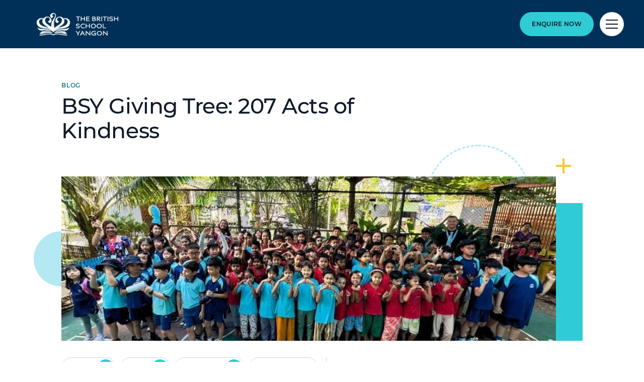

--- FILE ---
content_type: text/html; charset=utf-8
request_url: https://www.nordangliaeducation.com/bsy-yangon/news
body_size: 12048
content:
<!DOCTYPE html><html lang="en" class=""><head><script> dataLayer = [ {page_language:'en',host_name:'www.nordangliaeducation.com',site_section:'bsy_yangon',page_name:'en|bsy_yangon|news',time_of_day:'11:42:55 AM',day_of_week:'tuesday',article_name:'',location_city:'yangon',location_country:'myanmar',location_region:'asia',site_sub_section:'news',page_detail:'',school_name:'the_british_school_yangon',day_boarding:'day',peergroup:'superpower',school_section:'bsy_yangon',school_sub_section:'news',site_build:'rome'} ] </script><script>(function(w,d,s,l,i){w[l]=w[l]||[];w[l].push({'gtm.start': new Date().getTime(),event:'gtm.js'});var f=d.getElementsByTagName(s)[0], j=d.createElement(s),dl=l!='dataLayer'?'&l='+l:'';j.async=true;j.src= 'https://www.googletagmanager.com/gtm.js?id='+i+dl;f.parentNode.insertBefore(j,f); })(window,document,'script','dataLayer','GTM-NRMDKN');</script><script> window.dataLayer = window.dataLayer || []; function getCookie(cname) { let match = document.cookie.match(`(^|;) ?${cname}=([^;]*)(;|$)`); let value = match ? decodeURIComponent(match[2]) : match; try { value = JSON.parse(value); } catch (e) { } return value; } let cookiePolicy = getCookie('cookieConfig'); if (cookiePolicy) { dataLayer.push({ site_build: 'rome', event: 'consentReady', consentStatus: cookiePolicy.analyticsAndAd }) } else { document.addEventListener('operateCookiesPolicy', () => { cookiePolicy = getCookie('cookieConfig'); dataLayer.push({ site_build: 'rome', event: 'consentReady', consentStatus: cookiePolicy.analyticsAndAd }) }) } </script><link rel="preload" href="/static/assets/fonts/Montserrat/Montserrat-Medium.woff2" as="font" type="font/woff2" crossorigin><link rel="preload" href="/static/assets/fonts/DMSans/DMSans-Regular.woff2" as="font" type="font/woff2" crossorigin><meta charset="utf-8"><meta http-equiv="X-UA-Compatible" content="IE=edge"><meta name="referrer" content="same-origin" /><meta name="viewport" content="width=device-width, initial-scale=1.0, maximum-scale=3.0,minimum-scale=1.0"><title>News | British School Yangon</title><meta name="description" content="Keep up to date with the latest news from The British School Yangon here. You can also browse our events calendar and blog on this page too." /><link rel="canonical" href="https://www.nordangliaeducation.com/bsy-yangon/news" /><meta property="og:url" content="https://www.nordangliaeducation.com/bsy-yangon/news" /><meta property="og:title" content="News | British School Yangon" /><meta property="og:description" content="Keep up to date with the latest news from The British School Yangon here. You can also browse our events calendar and blog on this page too." /><meta property="og:image" content="https://www.nordangliaeducation.com/bsy-yangon/-/media/corporate/social-media/default-image-opengraph.png?rev=253eda5bd2c04136a3c08fc966555015&amp;extension=webp&amp;hash=17D27CB7C6B18F4D7427296E1D700BBF" /><meta name="twitter:image" content="https://www.nordangliaeducation.com/bsy-yangon/-/media/corporate/social-media/default-image-opengraph.png?rev=253eda5bd2c04136a3c08fc966555015&amp;extension=webp&amp;hash=17D27CB7C6B18F4D7427296E1D700BBF" /><meta name="twitter:card" content="summary_large_image" /><link rel="shortcut icon" type="image/x-icon" href="/favicon.ico" /><script src="/static/vendor.js?t=1769499253.9722" type="text/javascript" defer></script><link rel="stylesheet" media="print" onload="this.media=&#39;all&#39;" href="/assets/css/rich-text-fonts.css?t=1769499253.9722"><noscript><link rel="stylesheet" href="/assets/css/rich-text-fonts.css?t=1769499253.9722"></noscript><link href="/static/styles.css?t=1769499253.9722" rel="stylesheet" type="text/css" /></head><body data-contentpath="/BSY Yangon/Home/News" data-pageurl="https://www.nordangliaeducation.com/bsy-yangon/news" data-isSchoolSite="True" class="" data-DescendsFrom="False" data-for-map="false"><noscript><iframe src="https://www.googletagmanager.com/ns.html?id=GTM-NRMDKN" height="0" width="0" style="display:none;visibility:hidden"></iframe></noscript><div class="homepage-navigation-container "><div class="homepage-navigation-for-school" data-position="static" data-level="2" data-theme="teal" data-search-path="/bsy-yangon/search"><div class="homepage-navigation-header"><div class="logo-container"><a class="logo-link only-for-datalayer-tracking" aria-label="back to homepage" href="/bsy-yangon" data-datalayer="{&quot;event&quot;:&quot;click&quot;,&quot;event_category&quot;:&quot;en|home|news|news_|_british_school_yangon&quot;,&quot;event_action&quot;:&quot;click&quot;,&quot;event_label&quot;:&quot;news|school_logo|navigation&quot;,&quot;event_position&quot;:&quot;navigation&quot;}"><img src="/bsy-yangon/-/media/bsy-yangon/yangon-black.png?h=67&amp;iar=0&amp;w=230&amp;rev=ffb95da1818c426dbbe590922d485aa0&amp;extension=webp&amp;hash=6A9A6196C4F516DF82A2612D231DA762" class="logo-desktop lazyload-img" alt="The British School Yangon | International School in Yangon | BSY - Home" width="230" height="67" lazyload="false" /><img src="/bsy-yangon/-/media/bsy-yangon/yangon-black.png?h=67&amp;iar=0&amp;w=230&amp;rev=ffb95da1818c426dbbe590922d485aa0&amp;extension=webp&amp;hash=6A9A6196C4F516DF82A2612D231DA762" class="logo-mobile lazyload-img" alt="The British School Yangon | International School in Yangon | BSY - Home" width="230" height="67" lazyload="false" /><img data-src="/bsy-yangon/-/media/bsy-yangon/yangon-white.png?h=66&amp;iar=0&amp;w=230&amp;rev=51ac7d220ed345b9998d98174bf51ddf&amp;extension=webp&amp;hash=39211E934B6E494B28B202D0D2DC249F" class="lazyload-img logo-desktop-invert" alt="The British School Yangon | International School in Yangon | BSY - Home" width="230" height="66" /><img data-src="/bsy-yangon/-/media/bsy-yangon/yangon-white.png?h=66&amp;iar=0&amp;w=230&amp;rev=51ac7d220ed345b9998d98174bf51ddf&amp;extension=webp&amp;hash=39211E934B6E494B28B202D0D2DC249F" class="lazyload-img logo-mobile-invert" alt="The British School Yangon | International School in Yangon | BSY - Home" width="230" height="66" /></a></div><div class="btns-container"><a class="base-btn enquire-now-btn navy-no-border-link-48 only-for-datalayer-tracking" title="ENQUIRE NOW" rel="noopener noreferrer" href="/bsy-yangon/admissions/enquiry" data-datalayer="{&quot;event&quot;:&quot;cta_click&quot;,&quot;link_url&quot;:&quot;https://www.nordangliaeducation.com/bsy-yangon/admissions/enquiry&quot;,&quot;location&quot;:&quot;Navigation&quot;,&quot;cta_name&quot;:&quot;ENQUIRE NOW&quot;}">ENQUIRE NOW</a><button class="header-search-btn only-for-datalayer-tracking" style="display: none;" type="button" data-datalayer="{&quot;event&quot;:&quot;click&quot;,&quot;event_category&quot;:&quot;en|home|news|news_|_british_school_yangon&quot;,&quot;event_action&quot;:&quot;click&quot;,&quot;event_label&quot;:&quot;news|site_search|navigation&quot;,&quot;event_position&quot;:&quot;navigation&quot;}"><div class="header-search-btn-icon"></div></button><button class="menu-btn" aria-label="Site Menu" type="button"><div class="menu-btn-icon"><div class="menu-btn-icon-stripe stripe-1"></div><div class="menu-btn-icon-stripe stripe-2"></div><div class="menu-btn-icon-stripe stripe-3"></div></div></button></div></div><div class="homepage-navigation-menu" style="display: none;"><div class="homepage-navigation-menu-body"><div class="menu-body-container"><div class="search-bar"><button class="menu-search-btn"><div class="menu-search-btn-icon"></div></button><div class="search-bar-panel" style="display: none;"><button class="search-back-btn"><div class="search-back-btn-icon"></div></button><div class="search-input-box"><label class="search-input-label">Search</label><input class="search-input" type="search" placeholder="Search"><button class="search-input-box-icon" type="button"></button></div></div></div><div class="nav-main"><ul class="nav-main-list"><li class="nav-main-item"><a class="nav-main-item-link " href="/bsy-yangon/admissions" rel="noopener noreferrer">Admissions</a><div class="nav-secondary" style="display: none;"><a class="nav-secondary-title" href="/bsy-yangon/admissions">Admissions</a><ul class="nav-secondary-list"><li class="nav-secondary-item"><a class="nav-secondary-item-link only-for-datalayer-tracking" aria-label="Tuition Fees" rel="noopener noreferrer" href="/bsy-yangon/admissions/tuition-fees" data-datalayer="{&quot;event&quot;:&quot;menu_link&quot;,&quot;link_text&quot;:&quot;Tuition Fees&quot;,&quot;link_url&quot;:&quot;https://www.nordangliaeducation.com/bsy-yangon/admissions/tuition-fees&quot;,&quot;menu_heading&quot;:&quot;Admissions&quot;,&quot;position&quot;:1}">Tuition Fees</a></li><li class="nav-secondary-item"><a class="nav-secondary-item-link only-for-datalayer-tracking" aria-label="Entry Requirements" rel="noopener noreferrer" href="/bsy-yangon/admissions/entry-requirements" data-datalayer="{&quot;event&quot;:&quot;menu_link&quot;,&quot;link_text&quot;:&quot;Entry Requirements&quot;,&quot;link_url&quot;:&quot;https://www.nordangliaeducation.com/bsy-yangon/admissions/entry-requirements&quot;,&quot;menu_heading&quot;:&quot;Admissions&quot;,&quot;position&quot;:2}">Entry Requirements</a></li><li class="nav-secondary-item"><a class="nav-secondary-item-link only-for-datalayer-tracking" aria-label="Enquiry Form" rel="noopener noreferrer" href="/bsy-yangon/admissions/enquiry" data-datalayer="{&quot;event&quot;:&quot;menu_link&quot;,&quot;link_text&quot;:&quot;Enquiry Form&quot;,&quot;link_url&quot;:&quot;https://www.nordangliaeducation.com/bsy-yangon/admissions/enquiry&quot;,&quot;menu_heading&quot;:&quot;Admissions&quot;,&quot;position&quot;:3}">Enquiry</a></li><li class="nav-secondary-item"><a class="nav-secondary-item-link only-for-datalayer-tracking" aria-label="Application" title="Application" rel="noopener noreferrer" href="/bsy-yangon/admissions/online-application-form" data-datalayer="{&quot;event&quot;:&quot;menu_link&quot;,&quot;link_text&quot;:&quot;Application&quot;,&quot;link_url&quot;:&quot;https://www.nordangliaeducation.com/bsy-yangon/admissions/online-application-form&quot;,&quot;menu_heading&quot;:&quot;Admissions&quot;,&quot;position&quot;:4}">Application</a></li><li class="nav-secondary-item"><a class="nav-secondary-item-link only-for-datalayer-tracking" aria-label="Open Day" rel="noopener noreferrer" href="/bsy-yangon/open-day" data-datalayer="{&quot;event&quot;:&quot;menu_link&quot;,&quot;link_text&quot;:&quot;Open Day&quot;,&quot;link_url&quot;:&quot;https://www.nordangliaeducation.com/bsy-yangon/open-day&quot;,&quot;menu_heading&quot;:&quot;Admissions&quot;,&quot;position&quot;:5}">Open Day</a></li></ul></div></li><li class="nav-main-item"><a class="nav-main-item-link " href="/bsy-yangon/campus" rel="noopener noreferrer">Our Campus</a><div class="nav-secondary" style="display: none;"><a class="nav-secondary-title" href="/bsy-yangon/campus">Our campus</a><ul class="nav-secondary-list"><li class="nav-secondary-item"><a class="nav-secondary-item-link only-for-datalayer-tracking" aria-label="Facilities" rel="noopener noreferrer" href="/bsy-yangon/campus/facilities" data-datalayer="{&quot;event&quot;:&quot;menu_link&quot;,&quot;link_text&quot;:&quot;Facilities&quot;,&quot;link_url&quot;:&quot;https://www.nordangliaeducation.com/bsy-yangon/campus/facilities&quot;,&quot;menu_heading&quot;:&quot;Our Campus&quot;,&quot;position&quot;:1}">Facilities</a></li></ul></div></li><li class="nav-main-item"><a class="nav-main-item-link " href="/bsy-yangon/academic-excellence" rel="noopener noreferrer">Academic Excellence</a><div class="nav-secondary" style="display: none;"><a class="nav-secondary-title" href="/bsy-yangon/academic-excellence">Academic excellence</a><ul class="nav-secondary-list"><li class="nav-secondary-item"><a class="nav-secondary-item-link only-for-datalayer-tracking" aria-label="Early Years" rel="noopener noreferrer" href="/bsy-yangon/academic-excellence/early-years" data-datalayer="{&quot;event&quot;:&quot;menu_link&quot;,&quot;link_text&quot;:&quot;Early Years&quot;,&quot;link_url&quot;:&quot;https://www.nordangliaeducation.com/bsy-yangon/academic-excellence/early-years&quot;,&quot;menu_heading&quot;:&quot;Academic Excellence&quot;,&quot;position&quot;:1}">Early Years</a></li><li class="nav-secondary-item"><a class="nav-secondary-item-link only-for-datalayer-tracking" aria-label="Primary" rel="noopener noreferrer" href="/bsy-yangon/academic-excellence/primary" data-datalayer="{&quot;event&quot;:&quot;menu_link&quot;,&quot;link_text&quot;:&quot;Primary&quot;,&quot;link_url&quot;:&quot;https://www.nordangliaeducation.com/bsy-yangon/academic-excellence/primary&quot;,&quot;menu_heading&quot;:&quot;Academic Excellence&quot;,&quot;position&quot;:2}">Primary</a></li><li class="nav-secondary-item"><a class="nav-secondary-item-link only-for-datalayer-tracking" aria-label="Secondary" rel="noopener noreferrer" href="/bsy-yangon/academic-excellence/secondary" data-datalayer="{&quot;event&quot;:&quot;menu_link&quot;,&quot;link_text&quot;:&quot;Secondary&quot;,&quot;link_url&quot;:&quot;https://www.nordangliaeducation.com/bsy-yangon/academic-excellence/secondary&quot;,&quot;menu_heading&quot;:&quot;Academic Excellence&quot;,&quot;position&quot;:3}">Secondary</a></li><li class="nav-secondary-item"><a class="nav-secondary-item-link only-for-datalayer-tracking" aria-label="A-levels" rel="noopener noreferrer" href="/bsy-yangon/academic-excellence/a-levels" data-datalayer="{&quot;event&quot;:&quot;menu_link&quot;,&quot;link_text&quot;:&quot;A-levels&quot;,&quot;link_url&quot;:&quot;https://www.nordangliaeducation.com/bsy-yangon/academic-excellence/a-levels&quot;,&quot;menu_heading&quot;:&quot;Academic Excellence&quot;,&quot;position&quot;:4}">A-levels</a></li><li class="nav-secondary-item"><a class="nav-secondary-item-link only-for-datalayer-tracking" aria-label="Languages" rel="noopener noreferrer" href="/bsy-yangon/academic-excellence/languages" data-datalayer="{&quot;event&quot;:&quot;menu_link&quot;,&quot;link_text&quot;:&quot;Languages&quot;,&quot;link_url&quot;:&quot;https://www.nordangliaeducation.com/bsy-yangon/academic-excellence/languages&quot;,&quot;menu_heading&quot;:&quot;Academic Excellence&quot;,&quot;position&quot;:5}">Languages</a></li><li class="nav-secondary-item"><a class="nav-secondary-item-link only-for-datalayer-tracking" aria-label="How We Teach" rel="noopener noreferrer" href="/bsy-yangon/academic-excellence/how-we-teach" data-datalayer="{&quot;event&quot;:&quot;menu_link&quot;,&quot;link_text&quot;:&quot;How We Teach&quot;,&quot;link_url&quot;:&quot;https://www.nordangliaeducation.com/bsy-yangon/academic-excellence/how-we-teach&quot;,&quot;menu_heading&quot;:&quot;Academic Excellence&quot;,&quot;position&quot;:6}">How We Teach</a></li></ul></div></li><li class="nav-main-item"><a class="nav-main-item-link " href="/bsy-yangon/outstanding-experiences" rel="noopener noreferrer">Beyond The Classroom</a><div class="nav-secondary" style="display: none;"><a class="nav-secondary-title" href="/bsy-yangon/outstanding-experiences">Beyond The Classroom</a><ul class="nav-secondary-list"><li class="nav-secondary-item"><a class="nav-secondary-item-link only-for-datalayer-tracking" aria-label="Our collaborations" rel="noopener noreferrer" href="/bsy-yangon/collaborations" data-datalayer="{&quot;event&quot;:&quot;menu_link&quot;,&quot;link_text&quot;:&quot;Our collaborations&quot;,&quot;link_url&quot;:&quot;https://www.nordangliaeducation.com/bsy-yangon/collaborations&quot;,&quot;menu_heading&quot;:&quot;Beyond The Classroom&quot;,&quot;position&quot;:1}">Collaborations</a></li><li class="nav-secondary-item"><a class="nav-secondary-item-link only-for-datalayer-tracking" aria-label="Our social purpose" rel="noopener noreferrer" href="/bsy-yangon/outstanding-experiences/social-purpose" data-datalayer="{&quot;event&quot;:&quot;menu_link&quot;,&quot;link_text&quot;:&quot;Our social purpose&quot;,&quot;link_url&quot;:&quot;https://www.nordangliaeducation.com/bsy-yangon/outstanding-experiences/social-purpose&quot;,&quot;menu_heading&quot;:&quot;Beyond The Classroom&quot;,&quot;position&quot;:2}">Social purpose</a></li><li class="nav-secondary-item"><a class="nav-secondary-item-link only-for-datalayer-tracking" aria-label="Visits and Trips" rel="noopener noreferrer" href="/bsy-yangon/outstanding-experiences/visits-and-trips" data-datalayer="{&quot;event&quot;:&quot;menu_link&quot;,&quot;link_text&quot;:&quot;Visits and Trips&quot;,&quot;link_url&quot;:&quot;https://www.nordangliaeducation.com/bsy-yangon/outstanding-experiences/visits-and-trips&quot;,&quot;menu_heading&quot;:&quot;Beyond The Classroom&quot;,&quot;position&quot;:3}">Visits and Trips</a></li></ul></div></li><li class="nav-main-item"><a class="nav-main-item-link direct-jump" href="/bsy-yangon/open-day" rel="noopener noreferrer">Open Day</a><div class="nav-secondary" style="display: none;"><a class="nav-secondary-title" href="/bsy-yangon/open-day">Open Day</a><ul class="nav-secondary-list"></ul></div></li></ul><ul class="fixed-navigation-wrapper"><li class="fixed-navigation-title">Discover more</li><li class="fixed-navigation-list"><a class="only-for-datalayer-tracking" aria-label="Apply Now" title="Apply now" rel="noopener noreferrer" href="/bsy-yangon/admissions/online-application-form" data-datalayer="{&quot;event&quot;:&quot;menu_link&quot;,&quot;link_text&quot;:&quot;Apply Now&quot;,&quot;link_url&quot;:&quot;https://www.nordangliaeducation.com/bsy-yangon/admissions/online-application-form&quot;,&quot;menu_heading&quot;:&quot;Discover more&quot;,&quot;position&quot;:1}">Apply Now</a></li><li class="fixed-navigation-list"><a class="only-for-datalayer-tracking" aria-label="Parent Essentials" title="Parent Essentials" rel="noopener noreferrer" href="/bsy-yangon/parent-essentials" data-datalayer="{&quot;event&quot;:&quot;menu_link&quot;,&quot;link_text&quot;:&quot;Parent Essentials&quot;,&quot;link_url&quot;:&quot;https://www.nordangliaeducation.com/bsy-yangon/parent-essentials&quot;,&quot;menu_heading&quot;:&quot;Discover more&quot;,&quot;position&quot;:2}">Parent Essentials</a></li><li class="fixed-navigation-list"><a class="only-for-datalayer-tracking" aria-label="Calendar" title="Calendar" rel="noopener noreferrer" href="/bsy-yangon/parent-essentials/calendar" data-datalayer="{&quot;event&quot;:&quot;menu_link&quot;,&quot;link_text&quot;:&quot;Calendar&quot;,&quot;link_url&quot;:&quot;https://www.nordangliaeducation.com/bsy-yangon/parent-essentials/calendar&quot;,&quot;menu_heading&quot;:&quot;Discover more&quot;,&quot;position&quot;:3}">Calendar</a></li><li class="fixed-navigation-list"><a class="only-for-datalayer-tracking" aria-label="Careers" title="Careers" rel="noopener noreferrer" href="/bsy-yangon/careers" data-datalayer="{&quot;event&quot;:&quot;menu_link&quot;,&quot;link_text&quot;:&quot;Careers&quot;,&quot;link_url&quot;:&quot;https://www.nordangliaeducation.com/bsy-yangon/careers&quot;,&quot;menu_heading&quot;:&quot;Discover more&quot;,&quot;position&quot;:4}">Careers</a></li><li class="fixed-navigation-list"><a class="only-for-datalayer-tracking" aria-label="News" title="News" rel="noopener noreferrer" href="/bsy-yangon/news" data-datalayer="{&quot;event&quot;:&quot;menu_link&quot;,&quot;link_text&quot;:&quot;News&quot;,&quot;link_url&quot;:&quot;https://www.nordangliaeducation.com/bsy-yangon/news&quot;,&quot;menu_heading&quot;:&quot;Discover more&quot;,&quot;position&quot;:5}">News</a></li><li class="fixed-navigation-list"><a class="only-for-datalayer-tracking" aria-label="About Us" title="About Us" rel="noopener noreferrer" href="/bsy-yangon/about-us" data-datalayer="{&quot;event&quot;:&quot;menu_link&quot;,&quot;link_text&quot;:&quot;About Us&quot;,&quot;link_url&quot;:&quot;https://www.nordangliaeducation.com/bsy-yangon/about-us&quot;,&quot;menu_heading&quot;:&quot;Discover more&quot;,&quot;position&quot;:6}">About Us</a></li><li class="fixed-navigation-list"><a class="only-for-datalayer-tracking" aria-label="FAQs" title="FAQs" rel="noopener noreferrer" href="/bsy-yangon/faqs" data-datalayer="{&quot;event&quot;:&quot;menu_link&quot;,&quot;link_text&quot;:&quot;FAQs&quot;,&quot;link_url&quot;:&quot;https://www.nordangliaeducation.com/bsy-yangon/faqs&quot;,&quot;menu_heading&quot;:&quot;Discover more&quot;,&quot;position&quot;:7}">FAQs</a></li></ul></div></div></div><div class="homepage-navigation-bottom-link"><div class="navigation-bottom-link-container"><a href="https://www.nordangliaeducation.com/?site=school-bsy-yangon&amp;lang=en" target="" rel="noopener noreferrer" data-datalayer="{&quot;event&quot;:&quot;banner_click&quot;,&quot;banner_name&quot;:&quot;Part of the Nord Anglia Education family&quot;,&quot;banner_selection&quot;:&quot;Navigation&quot;}" class="corporate-link only-for-datalayer-tracking"><div class="corporate-link-text">Part of the Nord Anglia Education family</div><div class="corporate-link-icon"></div></a></div></div></div></div><div class="homepage-navigation-for-school" data-position="fixed" data-level="2" data-theme="teal" style="display: none;" data-search-path="/bsy-yangon/search"><div class="homepage-navigation-header"><div class="logo-container"><a class="logo-link only-for-datalayer-tracking" aria-label="back to homepage" href="/bsy-yangon" data-datalayer="{&quot;event&quot;:&quot;click&quot;,&quot;event_category&quot;:&quot;en|home|news|news_|_british_school_yangon&quot;,&quot;event_action&quot;:&quot;click&quot;,&quot;event_label&quot;:&quot;news|school_logo|navigation&quot;,&quot;event_position&quot;:&quot;navigation&quot;}"><img src="/bsy-yangon/-/media/bsy-yangon/yangon-black.png?h=67&amp;iar=0&amp;w=230&amp;rev=ffb95da1818c426dbbe590922d485aa0&amp;extension=webp&amp;hash=6A9A6196C4F516DF82A2612D231DA762" class="logo-desktop lazyload-img" alt="The British School Yangon | International School in Yangon | BSY - Home" width="230" height="67" lazyload="false" /><img src="/bsy-yangon/-/media/bsy-yangon/yangon-black.png?h=67&amp;iar=0&amp;w=230&amp;rev=ffb95da1818c426dbbe590922d485aa0&amp;extension=webp&amp;hash=6A9A6196C4F516DF82A2612D231DA762" class="logo-mobile lazyload-img" alt="The British School Yangon | International School in Yangon | BSY - Home" width="230" height="67" lazyload="false" /><img data-src="/bsy-yangon/-/media/bsy-yangon/yangon-white.png?h=66&amp;iar=0&amp;w=230&amp;rev=51ac7d220ed345b9998d98174bf51ddf&amp;extension=webp&amp;hash=39211E934B6E494B28B202D0D2DC249F" class="lazyload-img logo-desktop-invert" alt="The British School Yangon | International School in Yangon | BSY - Home" width="230" height="66" /><img data-src="/bsy-yangon/-/media/bsy-yangon/yangon-white.png?h=66&amp;iar=0&amp;w=230&amp;rev=51ac7d220ed345b9998d98174bf51ddf&amp;extension=webp&amp;hash=39211E934B6E494B28B202D0D2DC249F" class="lazyload-img logo-mobile-invert" alt="The British School Yangon | International School in Yangon | BSY - Home" width="230" height="66" /></a></div><div class="btns-container"><a class="base-btn enquire-now-btn navy-no-border-link-48 only-for-datalayer-tracking" title="ENQUIRE NOW" rel="noopener noreferrer" href="/bsy-yangon/admissions/enquiry" data-datalayer="{&quot;event&quot;:&quot;cta_click&quot;,&quot;link_url&quot;:&quot;https://www.nordangliaeducation.com/bsy-yangon/admissions/enquiry&quot;,&quot;location&quot;:&quot;Navigation&quot;,&quot;cta_name&quot;:&quot;ENQUIRE NOW&quot;}">ENQUIRE NOW</a><button class="header-search-btn only-for-datalayer-tracking" style="display: none;" type="button" data-datalayer="{&quot;event&quot;:&quot;click&quot;,&quot;event_category&quot;:&quot;en|home|news|news_|_british_school_yangon&quot;,&quot;event_action&quot;:&quot;click&quot;,&quot;event_label&quot;:&quot;news|site_search|navigation&quot;,&quot;event_position&quot;:&quot;navigation&quot;}"><div class="header-search-btn-icon"></div></button><button class="menu-btn" aria-label="Site Menu" type="button"><div class='menu-btn-icon'><div class="menu-btn-icon-stripe stripe-1"></div><div class="menu-btn-icon-stripe stripe-2"></div><div class="menu-btn-icon-stripe stripe-3"></div></div></button></div></div><div class="homepage-navigation-menu" style="display: none;"><div class="homepage-navigation-menu-body"><div class="menu-body-container"><div class="search-bar"><button class="menu-search-btn"><div class="menu-search-btn-icon"></div></button><div class="search-bar-panel" style="display: none;"><button class="search-back-btn"><div class="search-back-btn-icon"></div></button><div class="search-input-box"><label class="search-input-label">Search</label><input class="search-input" type="search" placeholder="Search"><button class="search-input-box-icon" type="button"></button></div></div></div><div class="nav-main"><ul class="nav-main-list"><li class="nav-main-item"><a class="nav-main-item-link " href="/bsy-yangon/admissions" rel="noopener noreferrer">Admissions</a><div class="nav-secondary" style="display: none;"><a class="nav-secondary-title" href="/bsy-yangon/admissions">Admissions</a><ul class="nav-secondary-list"><li class="nav-secondary-item"><a class="nav-secondary-item-link only-for-datalayer-tracking" aria-label="Tuition Fees" rel="noopener noreferrer" href="/bsy-yangon/admissions/tuition-fees" data-datalayer="{&quot;event&quot;:&quot;menu_link&quot;,&quot;link_text&quot;:&quot;Tuition Fees&quot;,&quot;link_url&quot;:&quot;https://www.nordangliaeducation.com/bsy-yangon/admissions/tuition-fees&quot;,&quot;menu_heading&quot;:&quot;Admissions&quot;,&quot;position&quot;:1}">Tuition Fees</a></li><li class="nav-secondary-item"><a class="nav-secondary-item-link only-for-datalayer-tracking" aria-label="Entry Requirements" rel="noopener noreferrer" href="/bsy-yangon/admissions/entry-requirements" data-datalayer="{&quot;event&quot;:&quot;menu_link&quot;,&quot;link_text&quot;:&quot;Entry Requirements&quot;,&quot;link_url&quot;:&quot;https://www.nordangliaeducation.com/bsy-yangon/admissions/entry-requirements&quot;,&quot;menu_heading&quot;:&quot;Admissions&quot;,&quot;position&quot;:2}">Entry Requirements</a></li><li class="nav-secondary-item"><a class="nav-secondary-item-link only-for-datalayer-tracking" aria-label="Enquiry Form" rel="noopener noreferrer" href="/bsy-yangon/admissions/enquiry" data-datalayer="{&quot;event&quot;:&quot;menu_link&quot;,&quot;link_text&quot;:&quot;Enquiry Form&quot;,&quot;link_url&quot;:&quot;https://www.nordangliaeducation.com/bsy-yangon/admissions/enquiry&quot;,&quot;menu_heading&quot;:&quot;Admissions&quot;,&quot;position&quot;:3}">Enquiry</a></li><li class="nav-secondary-item"><a class="nav-secondary-item-link only-for-datalayer-tracking" aria-label="Application" title="Application" rel="noopener noreferrer" href="/bsy-yangon/admissions/online-application-form" data-datalayer="{&quot;event&quot;:&quot;menu_link&quot;,&quot;link_text&quot;:&quot;Application&quot;,&quot;link_url&quot;:&quot;https://www.nordangliaeducation.com/bsy-yangon/admissions/online-application-form&quot;,&quot;menu_heading&quot;:&quot;Admissions&quot;,&quot;position&quot;:4}">Application</a></li><li class="nav-secondary-item"><a class="nav-secondary-item-link only-for-datalayer-tracking" aria-label="Open Day" rel="noopener noreferrer" href="/bsy-yangon/open-day" data-datalayer="{&quot;event&quot;:&quot;menu_link&quot;,&quot;link_text&quot;:&quot;Open Day&quot;,&quot;link_url&quot;:&quot;https://www.nordangliaeducation.com/bsy-yangon/open-day&quot;,&quot;menu_heading&quot;:&quot;Admissions&quot;,&quot;position&quot;:5}">Open Day</a></li></ul></div></li><li class="nav-main-item"><a class="nav-main-item-link " href="/bsy-yangon/campus" rel="noopener noreferrer">Our Campus</a><div class="nav-secondary" style="display: none;"><a class="nav-secondary-title" href="/bsy-yangon/campus">Our campus</a><ul class="nav-secondary-list"><li class="nav-secondary-item"><a class="nav-secondary-item-link only-for-datalayer-tracking" aria-label="Facilities" rel="noopener noreferrer" href="/bsy-yangon/campus/facilities" data-datalayer="{&quot;event&quot;:&quot;menu_link&quot;,&quot;link_text&quot;:&quot;Facilities&quot;,&quot;link_url&quot;:&quot;https://www.nordangliaeducation.com/bsy-yangon/campus/facilities&quot;,&quot;menu_heading&quot;:&quot;Our Campus&quot;,&quot;position&quot;:1}">Facilities</a></li></ul></div></li><li class="nav-main-item"><a class="nav-main-item-link " href="/bsy-yangon/academic-excellence" rel="noopener noreferrer">Academic Excellence</a><div class="nav-secondary" style="display: none;"><a class="nav-secondary-title" href="/bsy-yangon/academic-excellence">Academic excellence</a><ul class="nav-secondary-list"><li class="nav-secondary-item"><a class="nav-secondary-item-link only-for-datalayer-tracking" aria-label="Early Years" rel="noopener noreferrer" href="/bsy-yangon/academic-excellence/early-years" data-datalayer="{&quot;event&quot;:&quot;menu_link&quot;,&quot;link_text&quot;:&quot;Early Years&quot;,&quot;link_url&quot;:&quot;https://www.nordangliaeducation.com/bsy-yangon/academic-excellence/early-years&quot;,&quot;menu_heading&quot;:&quot;Academic Excellence&quot;,&quot;position&quot;:1}">Early Years</a></li><li class="nav-secondary-item"><a class="nav-secondary-item-link only-for-datalayer-tracking" aria-label="Primary" rel="noopener noreferrer" href="/bsy-yangon/academic-excellence/primary" data-datalayer="{&quot;event&quot;:&quot;menu_link&quot;,&quot;link_text&quot;:&quot;Primary&quot;,&quot;link_url&quot;:&quot;https://www.nordangliaeducation.com/bsy-yangon/academic-excellence/primary&quot;,&quot;menu_heading&quot;:&quot;Academic Excellence&quot;,&quot;position&quot;:2}">Primary</a></li><li class="nav-secondary-item"><a class="nav-secondary-item-link only-for-datalayer-tracking" aria-label="Secondary" rel="noopener noreferrer" href="/bsy-yangon/academic-excellence/secondary" data-datalayer="{&quot;event&quot;:&quot;menu_link&quot;,&quot;link_text&quot;:&quot;Secondary&quot;,&quot;link_url&quot;:&quot;https://www.nordangliaeducation.com/bsy-yangon/academic-excellence/secondary&quot;,&quot;menu_heading&quot;:&quot;Academic Excellence&quot;,&quot;position&quot;:3}">Secondary</a></li><li class="nav-secondary-item"><a class="nav-secondary-item-link only-for-datalayer-tracking" aria-label="A-levels" rel="noopener noreferrer" href="/bsy-yangon/academic-excellence/a-levels" data-datalayer="{&quot;event&quot;:&quot;menu_link&quot;,&quot;link_text&quot;:&quot;A-levels&quot;,&quot;link_url&quot;:&quot;https://www.nordangliaeducation.com/bsy-yangon/academic-excellence/a-levels&quot;,&quot;menu_heading&quot;:&quot;Academic Excellence&quot;,&quot;position&quot;:4}">A-levels</a></li><li class="nav-secondary-item"><a class="nav-secondary-item-link only-for-datalayer-tracking" aria-label="Languages" rel="noopener noreferrer" href="/bsy-yangon/academic-excellence/languages" data-datalayer="{&quot;event&quot;:&quot;menu_link&quot;,&quot;link_text&quot;:&quot;Languages&quot;,&quot;link_url&quot;:&quot;https://www.nordangliaeducation.com/bsy-yangon/academic-excellence/languages&quot;,&quot;menu_heading&quot;:&quot;Academic Excellence&quot;,&quot;position&quot;:5}">Languages</a></li><li class="nav-secondary-item"><a class="nav-secondary-item-link only-for-datalayer-tracking" aria-label="How We Teach" rel="noopener noreferrer" href="/bsy-yangon/academic-excellence/how-we-teach" data-datalayer="{&quot;event&quot;:&quot;menu_link&quot;,&quot;link_text&quot;:&quot;How We Teach&quot;,&quot;link_url&quot;:&quot;https://www.nordangliaeducation.com/bsy-yangon/academic-excellence/how-we-teach&quot;,&quot;menu_heading&quot;:&quot;Academic Excellence&quot;,&quot;position&quot;:6}">How We Teach</a></li></ul></div></li><li class="nav-main-item"><a class="nav-main-item-link " href="/bsy-yangon/outstanding-experiences" rel="noopener noreferrer">Beyond The Classroom</a><div class="nav-secondary" style="display: none;"><a class="nav-secondary-title" href="/bsy-yangon/outstanding-experiences">Beyond The Classroom</a><ul class="nav-secondary-list"><li class="nav-secondary-item"><a class="nav-secondary-item-link only-for-datalayer-tracking" aria-label="Our collaborations" rel="noopener noreferrer" href="/bsy-yangon/collaborations" data-datalayer="{&quot;event&quot;:&quot;menu_link&quot;,&quot;link_text&quot;:&quot;Our collaborations&quot;,&quot;link_url&quot;:&quot;https://www.nordangliaeducation.com/bsy-yangon/collaborations&quot;,&quot;menu_heading&quot;:&quot;Beyond The Classroom&quot;,&quot;position&quot;:1}">Collaborations</a></li><li class="nav-secondary-item"><a class="nav-secondary-item-link only-for-datalayer-tracking" aria-label="Our social purpose" rel="noopener noreferrer" href="/bsy-yangon/outstanding-experiences/social-purpose" data-datalayer="{&quot;event&quot;:&quot;menu_link&quot;,&quot;link_text&quot;:&quot;Our social purpose&quot;,&quot;link_url&quot;:&quot;https://www.nordangliaeducation.com/bsy-yangon/outstanding-experiences/social-purpose&quot;,&quot;menu_heading&quot;:&quot;Beyond The Classroom&quot;,&quot;position&quot;:2}">Social purpose</a></li><li class="nav-secondary-item"><a class="nav-secondary-item-link only-for-datalayer-tracking" aria-label="Visits and Trips" rel="noopener noreferrer" href="/bsy-yangon/outstanding-experiences/visits-and-trips" data-datalayer="{&quot;event&quot;:&quot;menu_link&quot;,&quot;link_text&quot;:&quot;Visits and Trips&quot;,&quot;link_url&quot;:&quot;https://www.nordangliaeducation.com/bsy-yangon/outstanding-experiences/visits-and-trips&quot;,&quot;menu_heading&quot;:&quot;Beyond The Classroom&quot;,&quot;position&quot;:3}">Visits and Trips</a></li></ul></div></li><li class="nav-main-item"><a class="nav-main-item-link direct-jump" href="/bsy-yangon/open-day" rel="noopener noreferrer">Open Day</a><div class="nav-secondary" style="display: none;"><a class="nav-secondary-title" href="/bsy-yangon/open-day">Open Day</a><ul class="nav-secondary-list"></ul></div></li></ul><ul class="fixed-navigation-wrapper"><li class="fixed-navigation-title">Discover more</li><li class="fixed-navigation-list"><a class="only-for-datalayer-tracking" aria-label="Apply Now" title="Apply now" rel="noopener noreferrer" href="/bsy-yangon/admissions/online-application-form" data-datalayer="{&quot;event&quot;:&quot;menu_link&quot;,&quot;link_text&quot;:&quot;Apply Now&quot;,&quot;link_url&quot;:&quot;https://www.nordangliaeducation.com/bsy-yangon/admissions/online-application-form&quot;,&quot;menu_heading&quot;:&quot;Discover more&quot;,&quot;position&quot;:1}">Apply Now</a></li><li class="fixed-navigation-list"><a class="only-for-datalayer-tracking" aria-label="Parent Essentials" title="Parent Essentials" rel="noopener noreferrer" href="/bsy-yangon/parent-essentials" data-datalayer="{&quot;event&quot;:&quot;menu_link&quot;,&quot;link_text&quot;:&quot;Parent Essentials&quot;,&quot;link_url&quot;:&quot;https://www.nordangliaeducation.com/bsy-yangon/parent-essentials&quot;,&quot;menu_heading&quot;:&quot;Discover more&quot;,&quot;position&quot;:2}">Parent Essentials</a></li><li class="fixed-navigation-list"><a class="only-for-datalayer-tracking" aria-label="Calendar" title="Calendar" rel="noopener noreferrer" href="/bsy-yangon/parent-essentials/calendar" data-datalayer="{&quot;event&quot;:&quot;menu_link&quot;,&quot;link_text&quot;:&quot;Calendar&quot;,&quot;link_url&quot;:&quot;https://www.nordangliaeducation.com/bsy-yangon/parent-essentials/calendar&quot;,&quot;menu_heading&quot;:&quot;Discover more&quot;,&quot;position&quot;:3}">Calendar</a></li><li class="fixed-navigation-list"><a class="only-for-datalayer-tracking" aria-label="Careers" title="Careers" rel="noopener noreferrer" href="/bsy-yangon/careers" data-datalayer="{&quot;event&quot;:&quot;menu_link&quot;,&quot;link_text&quot;:&quot;Careers&quot;,&quot;link_url&quot;:&quot;https://www.nordangliaeducation.com/bsy-yangon/careers&quot;,&quot;menu_heading&quot;:&quot;Discover more&quot;,&quot;position&quot;:4}">Careers</a></li><li class="fixed-navigation-list"><a class="only-for-datalayer-tracking" aria-label="News" title="News" rel="noopener noreferrer" href="/bsy-yangon/news" data-datalayer="{&quot;event&quot;:&quot;menu_link&quot;,&quot;link_text&quot;:&quot;News&quot;,&quot;link_url&quot;:&quot;https://www.nordangliaeducation.com/bsy-yangon/news&quot;,&quot;menu_heading&quot;:&quot;Discover more&quot;,&quot;position&quot;:5}">News</a></li><li class="fixed-navigation-list"><a class="only-for-datalayer-tracking" aria-label="About Us" title="About Us" rel="noopener noreferrer" href="/bsy-yangon/about-us" data-datalayer="{&quot;event&quot;:&quot;menu_link&quot;,&quot;link_text&quot;:&quot;About Us&quot;,&quot;link_url&quot;:&quot;https://www.nordangliaeducation.com/bsy-yangon/about-us&quot;,&quot;menu_heading&quot;:&quot;Discover more&quot;,&quot;position&quot;:6}">About Us</a></li><li class="fixed-navigation-list"><a class="only-for-datalayer-tracking" aria-label="FAQs" title="FAQs" rel="noopener noreferrer" href="/bsy-yangon/faqs" data-datalayer="{&quot;event&quot;:&quot;menu_link&quot;,&quot;link_text&quot;:&quot;FAQs&quot;,&quot;link_url&quot;:&quot;https://www.nordangliaeducation.com/bsy-yangon/faqs&quot;,&quot;menu_heading&quot;:&quot;Discover more&quot;,&quot;position&quot;:7}">FAQs</a></li></ul></div></div></div><div class="homepage-navigation-bottom-link"><div class="navigation-bottom-link-container"><a href="https://www.nordangliaeducation.com/?site=school-bsy-yangon&amp;lang=en" target="" rel="noopener noreferrer" data-datalayer="{&quot;event&quot;:&quot;banner_click&quot;,&quot;banner_name&quot;:&quot;Part of the Nord Anglia Education family&quot;,&quot;banner_selection&quot;:&quot;Navigation&quot;}" class="corporate-link only-for-datalayer-tracking"><div class="corporate-link-text">Part of the Nord Anglia Education family</div><div class="corporate-link-icon"></div></a></div></div></div></div></div><div id="2f7d2c9d-8080-4913-a951-5f3bdc587174-310431c6" class="hero-article"><div class="component-content"><div class="hero-article__content"><div class="hero-article__content-subtitle">Blog</div><h1 class="hero-article__content-title"><a href="/bsy-yangon/news/2025/12/23/bsy-giving-tree">BSY Giving Tree: 207 Acts of Kindness</a></h1></div><div class="hero-article__image"><a href="/bsy-yangon/news/2025/12/23/bsy-giving-tree"><span class="sr-only">Hero article image</span><img src="/bsy-yangon/-/media/bsy-yangon/blogs/sonne.jpg?h=443&amp;iar=0&amp;w=787&amp;rev=6443b70bf32e47968ba3de63f13db566&amp;extension=webp&amp;hash=4C4E1D364073E750B740409D10C7F236" alt="BSY Giving Tree: 207 Acts of Kindness" width="787" height="443" title="BSY Giving Tree: 207 Acts of Kindness" lazyload="false" DisableWebEdit="True" /></a><div class="hero-article__image-bg"></div><div class="bg-left-circle"></div><div class="bg-top-circle"></div><div class="bg-plus"></div></div></div></div><section id="e8fdc9df-3e14-41e4-b130-c0b330c91c74-ac0b7519" class="news-landing__page" data-module-name="" data-item-id="{DF3FB289-2165-4E2E-9030-8CC1EED8C6F2}" data-search-url="/bsy-yangon/news-search"><div class="news-landing__section"><div class="component-content"><div class="news-filters"><div class="news-filters__default"><div class="fixed-filter"><button class="news-filters__default-btn js-filter-type actived"><span class="text js-filter-name" data-value="News">News</span><span class="icon-hook-active js-filter-icon"></span></button><button class="news-filters__default-btn js-filter-type actived"><span class="text js-filter-name" data-value="Blog">Blog</span><span class="icon-hook-active js-filter-icon"></span></button><button class="news-filters__default-btn js-filter-type actived"><span class="text js-filter-name" data-value="Podcasts">Podcasts</span><span class="icon-hook-active js-filter-icon"></span></button><button class="news-filters__default-btn js-filter js-fixed-filter"><span class="text js-filter-name" data-value="Featured">Featured</span><span class="icon-plus js-filter-icon"></span></button></div><div class="more-filter"><span class="news-filters__action-btn more js-more-filters only-for-datalayer-tracking" data-datalayer="{&quot;event&quot;:&quot;click&quot;,&quot;event_category&quot;:&quot;en|home|news|news_|_british_school_yangon&quot;,&quot;event_action&quot;:&quot;click&quot;,&quot;event_label&quot;:&quot;news|more_filters&quot;,&quot;event_position&quot;:&quot;center&quot;}">More filters</span><span class="news-filters__clear js-filter-clear js-fixed-clear force-hide only-for-datalayer-tracking" data-datalayer="{&quot;event&quot;:&quot;click&quot;,&quot;event_category&quot;:&quot;en|home|news|news_|_british_school_yangon&quot;,&quot;event_action&quot;:&quot;click&quot;,&quot;event_label&quot;:&quot;news_filter_reset&quot;,&quot;event_position&quot;:&quot;center&quot;}">Reset</span></div></div><div class="news-filters__more js-filter-section force-hide"><div class="news-filters__more-container"><div class="news-filters__expand"><div class="news-filters__expand-title">Featured</div><div class="news-filters__expand-type"><button class="news-filters__expand-btn js-filter js-category-filter"><span class="text js-filter-name" data-value="duplicate">duplicate</span><span class="icon-plus js-filter-icon"></span></button><button class="news-filters__expand-btn js-filter js-category-filter"><span class="text js-filter-name" data-value="Highlights">Highlights</span><span class="icon-plus js-filter-icon"></span></button><button class="news-filters__expand-btn js-filter js-category-filter"><span class="text js-filter-name" data-value="homepagefeaturedarticle">homepagefeaturedarticle</span><span class="icon-plus js-filter-icon"></span></button><button class="news-filters__expand-btn js-filter js-category-filter"><span class="text js-filter-name" data-value="School-Updates">School Updates</span><span class="icon-plus js-filter-icon"></span></button><button class="news-filters__expand-btn js-filter js-category-filter"><span class="text js-filter-name" data-value="schoolupdates">schoolupdates</span><span class="icon-plus js-filter-icon"></span></button><button class="news-filters__expand-btn js-filter js-category-filter"><span class="text js-filter-name" data-value="Special-Events">Special Events</span><span class="icon-plus js-filter-icon"></span></button><button class="news-filters__expand-btn js-filter js-category-filter"><span class="text js-filter-name" data-value="specialevents">specialevents</span><span class="icon-plus js-filter-icon"></span></button><button class="news-filters__expand-btn js-filter js-category-filter"><span class="text js-filter-name" data-value="sport">sport</span><span class="icon-plus js-filter-icon"></span></button><button class="news-filters__expand-btn js-filter js-category-filter"><span class="text js-filter-name" data-value="Student-Work-and-Success">Student Work and Success</span><span class="icon-plus js-filter-icon"></span></button><button class="news-filters__expand-btn js-filter js-category-filter"><span class="text js-filter-name" data-value="studentwork">studentwork</span><span class="icon-plus js-filter-icon"></span></button></div><div class="news-filters__expand-title">Author</div><div class="news-filters__expand-type"><button class="news-filters__expand-btn js-filter js-author-filter"><span class="text js-filter-name" data-value="Nord-Anglia">Nord Anglia</span><span class="icon-plus js-filter-icon"></span></button></div></div><div class="news-filters__action"><span class="news-filters__clear js-filter-clear only-for-datalayer-tracking" data-datalayer="{&quot;event&quot;:&quot;click&quot;,&quot;event_category&quot;:&quot;en|home|news|news_|_british_school_yangon&quot;,&quot;event_action&quot;:&quot;click&quot;,&quot;event_label&quot;:&quot;news_filter_reset&quot;,&quot;event_position&quot;:&quot;center&quot;}">Reset</span><button class="base-btn teal-no-border-btn-40 news-filters__action-save js-filter-save only-for-datalayer-tracking" data-datalayer="{&quot;event&quot;:&quot;click&quot;,&quot;event_category&quot;:&quot;en|home|news|news_|_british_school_yangon&quot;,&quot;event_action&quot;:&quot;click&quot;,&quot;event_label&quot;:&quot;news|news_filter_apply&quot;,&quot;event_position&quot;:&quot;center&quot;}">Apply</button></div></div></div></div><div class="top-items "><div class="top-items__content"><a href="/bsy-yangon/news/2025/12/28/primary-christmas-performance" class="only-for-datalayer-tracking" data-datalayer="{&quot;event&quot;:&quot;click&quot;,&quot;event_category&quot;:&quot;en|home|news|news_|_british_school_yangon&quot;,&quot;event_action&quot;:&quot;click&quot;,&quot;event_label&quot;:&quot;news|primary_christmas_performance|primary_christmas_performance:_a_festive_finale_to_the_term_at_bsy|related_news|read_more&quot;,&quot;event_position&quot;:&quot;center&quot;}"><div class="top-items__content-subtitle">Blog</div></a><a href="/bsy-yangon/news/2025/12/28/primary-christmas-performance" class="only-for-datalayer-tracking" data-datalayer="{&quot;event&quot;:&quot;click&quot;,&quot;event_category&quot;:&quot;en|home|news|news_|_british_school_yangon&quot;,&quot;event_action&quot;:&quot;click&quot;,&quot;event_label&quot;:&quot;news|primary_christmas_performance|primary_christmas_performance:_a_festive_finale_to_the_term_at_bsy|related_news|read_more&quot;,&quot;event_position&quot;:&quot;center&quot;}"><div role="heading" aria-level="2" class="top-items__content-title">Primary Christmas Performance: A Festive Finale to the Term at BSY</div></a><a href="/bsy-yangon/news/2025/12/28/primary-christmas-performance" class="only-for-datalayer-tracking" data-datalayer="{&quot;event&quot;:&quot;click&quot;,&quot;event_category&quot;:&quot;en|home|news|news_|_british_school_yangon&quot;,&quot;event_action&quot;:&quot;click&quot;,&quot;event_label&quot;:&quot;news|primary_christmas_performance|primary_christmas_performance:_a_festive_finale_to_the_term_at_bsy|related_news|read_more&quot;,&quot;event_position&quot;:&quot;center&quot;}"><div class="top-items__content-desc">The final day of term at The British School Yangon was filled with warmth, excitement, and festive cheer as our EYFS and Primary students took to the stage for this year’s Primary Christmas Performance. It was a joyful celebration that brought our community together and showcased the creativity, confidence, and seasonal spirit of our youngest learners.</div></a><div class="top-items__content-tag">Highlights</div><div class="top-items__content-tag">School Updates</div><div class="top-items__content-tag">Special Events</div></div><div class="top-items__image"><div class="top-items__image-container"><img data-src="/bsy-yangon/-/media/bsy-yangon/blogs/xmas.jpg?rev=19e41f8aa62e44f2a3a09bce02e263eb&amp;extension=webp&amp;hash=01B26589404832AE04AD5F2C4D5D7B53" alt="Primary Christmas Performance: A Festive Finale to the Term at BSY" class="lazyload-img" height="443" width="787" /></div></div></div><div class="top-items image-left"><div class="top-items__content"><a href="/bsy-yangon/news/2025/12/20/bsy-sports-day-2025" class="only-for-datalayer-tracking" data-datalayer="{&quot;event&quot;:&quot;click&quot;,&quot;event_category&quot;:&quot;en|home|news|news_|_british_school_yangon&quot;,&quot;event_action&quot;:&quot;click&quot;,&quot;event_label&quot;:&quot;news|bsy_sports_day_2025|bsy_sports_day_2025:_a_celebration_of_spirit_and_strength|related_news|read_more&quot;,&quot;event_position&quot;:&quot;center&quot;}"><div class="top-items__content-subtitle">Blog</div></a><a href="/bsy-yangon/news/2025/12/20/bsy-sports-day-2025" class="only-for-datalayer-tracking" data-datalayer="{&quot;event&quot;:&quot;click&quot;,&quot;event_category&quot;:&quot;en|home|news|news_|_british_school_yangon&quot;,&quot;event_action&quot;:&quot;click&quot;,&quot;event_label&quot;:&quot;news|bsy_sports_day_2025|bsy_sports_day_2025:_a_celebration_of_spirit_and_strength|related_news|read_more&quot;,&quot;event_position&quot;:&quot;center&quot;}"><div role="heading" aria-level="2" class="top-items__content-title">BSY Sports Day 2025: A Celebration of Spirit and Strength</div></a><a href="/bsy-yangon/news/2025/12/20/bsy-sports-day-2025" class="only-for-datalayer-tracking" data-datalayer="{&quot;event&quot;:&quot;click&quot;,&quot;event_category&quot;:&quot;en|home|news|news_|_british_school_yangon&quot;,&quot;event_action&quot;:&quot;click&quot;,&quot;event_label&quot;:&quot;news|bsy_sports_day_2025|bsy_sports_day_2025:_a_celebration_of_spirit_and_strength|related_news|read_more&quot;,&quot;event_position&quot;:&quot;center&quot;}"><div class="top-items__content-desc">At the British School Yangon, we believe sport is about more than competition, it is about teamwork, resilience, and joy. This year’s BSY Sports Day 2025 brought our entire school community together in a fantastic atmosphere filled with energy, encouragement, and smiles all around.</div></a><div class="top-items__content-tag">Highlights</div><div class="top-items__content-tag">School Updates</div><div class="top-items__content-tag">Special Events</div><div class="top-items__content-tag">sport</div></div><div class="top-items__image"><div class="top-items__image-container"><img data-src="/bsy-yangon/-/media/bsy-yangon/blogs/sports-day.jpg?rev=83a47892d8494c32971a7a2670dc7c42&amp;extension=webp&amp;hash=2CFE1C1F05B3E371D4BD795E0A8F8E3B" alt="BSY Sports Day 2025: A Celebration of Spirit and Strength" class="lazyload-img" height="443" width="787" /></div></div></div><div class="top-items "><div class="top-items__content"><a href="/bsy-yangon/news/2025/08/27/igcse-results-2025" class="only-for-datalayer-tracking" data-datalayer="{&quot;event&quot;:&quot;click&quot;,&quot;event_category&quot;:&quot;en|home|news|news_|_british_school_yangon&quot;,&quot;event_action&quot;:&quot;click&quot;,&quot;event_label&quot;:&quot;news|igcse_results_2025|celebrating_outstanding_igcse_results_at_bsy|related_news|read_more&quot;,&quot;event_position&quot;:&quot;center&quot;}"><div class="top-items__content-subtitle">News</div></a><a href="/bsy-yangon/news/2025/08/27/igcse-results-2025" class="only-for-datalayer-tracking" data-datalayer="{&quot;event&quot;:&quot;click&quot;,&quot;event_category&quot;:&quot;en|home|news|news_|_british_school_yangon&quot;,&quot;event_action&quot;:&quot;click&quot;,&quot;event_label&quot;:&quot;news|igcse_results_2025|celebrating_outstanding_igcse_results_at_bsy|related_news|read_more&quot;,&quot;event_position&quot;:&quot;center&quot;}"><div role="heading" aria-level="2" class="top-items__content-title">Celebrating Outstanding IGCSE Results at BSY</div></a><a href="/bsy-yangon/news/2025/08/27/igcse-results-2025" class="only-for-datalayer-tracking" data-datalayer="{&quot;event&quot;:&quot;click&quot;,&quot;event_category&quot;:&quot;en|home|news|news_|_british_school_yangon&quot;,&quot;event_action&quot;:&quot;click&quot;,&quot;event_label&quot;:&quot;news|igcse_results_2025|celebrating_outstanding_igcse_results_at_bsy|related_news|read_more&quot;,&quot;event_position&quot;:&quot;center&quot;}"><div class="top-items__content-desc">The British School Yangon is proud to celebrate the outstanding success of our students in this year&amp;rsquo;s IGCSE examinations. Their dedication, perseverance, and commitment to excellence have resulted in exceptional achievements that reflect both their hard work and the high standards of education at BSY.&amp;nbsp;</div></a><div class="top-items__content-tag">Highlights</div><div class="top-items__content-tag">Student Work and Success</div></div><div class="top-items__image"><div class="top-items__image-container"><img data-src="/bsy-yangon/-/media/bsy-yangon/blogs/igcse-result-2025.jpg?rev=b1d73e81557a4e9aa78471ed60afe5c0&amp;extension=webp&amp;hash=5B03AA54A5A7BE26B8EF7689E8F7EFC4" alt="IGCSE Results 2025 - IGCSE Results 2025" class="lazyload-img" height="443" width="787" /></div></div></div></div></div><div class="latest-news"><div class="component-content"><div class="news-events container js-news-events"><div class="news-events-top js-news-title"><div class="news-events__text"><h2 class="news-events__text-title">Latest News</h2></div></div><div class="news-events-bottom js-news-container" data-button-text="read more"><div class="news-events-top-level-item news-events__item"><a href="https://www.nordangliaeducation.com/bsy-yangon/news/2026/01/26/bsy-students-at-fobisia-student-leadership-conference-2026" class="only-for-datalayer-tracking" data-datalayer='{"event":"click","event_category":"en|news","event_action":"link_click","event_label":"https://www.nordangliaeducation.com/bsy-yangon/news/2026/01/26/bsy-students-at-fobisia-student-leadership-conference-2026","event_position":"center"}'><span class="sr-only">News image</span><img src="/bsy-yangon/-/media/bsy-yangon/blogs/slc-fobisia.jpg?rev=8b8c102a54034571916320c7c11cc7ca&amp;extension=webp&amp;hash=A1D075FB66260C782645FA6D1DD417B6" alt="Leading Beyond Limits: BSY Students at FOBISIA Student Leadership Conference 2026"></a><a href="https://www.nordangliaeducation.com/bsy-yangon/news/2026/01/26/bsy-students-at-fobisia-student-leadership-conference-2026"><span class="news-events__text-tag">News | School Updates | Highlights</span></a><a href="https://www.nordangliaeducation.com/bsy-yangon/news/2026/01/26/bsy-students-at-fobisia-student-leadership-conference-2026" class="only-for-datalayer-tracking" data-datalayer='{"event":"click","event_category":"en|news","event_action":"link_click","event_label":"https://www.nordangliaeducation.com/bsy-yangon/news/2026/01/26/bsy-students-at-fobisia-student-leadership-conference-2026","event_position":"center"}'><div role="heading" aria-level="2" class="news-events__item-title">Leading Beyond Limits: BSY Students at FOBISIA Student Leadership Conference 2026</div></a><a href="https://www.nordangliaeducation.com/bsy-yangon/news/2026/01/26/bsy-students-at-fobisia-student-leadership-conference-2026" class="only-for-datalayer-tracking" data-datalayer='{"event":"click","event_category":"en|news","event_action":"link_click","event_label":"https://www.nordangliaeducation.com/bsy-yangon/news/2026/01/26/bsy-students-at-fobisia-student-leadership-conference-2026","event_position":"center"}'><div class="news-events__item-desc">In the first week of January, our BSY student leaders embraced that opportunity at the FOBISIA Student Leadership Conference 2026, hosted at Kolej Tuanku Ja’afar International School in Malaysia. The 3 day event brought together young leaders from across the region under the inspiring theme “Leading Beyond Limits.” It was a dynamic programme filled with powerful discussions, hands on workshops, and thought-provoking keynote sessions designed to expand perspectives and strengthen leadership skills of the students.</div></a></div><div class="news-events-normal-item news-events__item"><a href="https://www.nordangliaeducation.com/bsy-yangon/news/2026/01/20/modern-labs-at-bsy" class="only-for-datalayer-tracking" data-datalayer='{"event":"click","event_category":"en|news","event_action":"link_click","event_label":"https://www.nordangliaeducation.com/bsy-yangon/news/2026/01/20/modern-labs-at-bsy","event_position":"center"}'><span class="sr-only">News image</span><img src="/bsy-yangon/-/media/bsy-yangon/blogs/bsy-labs.png?rev=3fd2ae902a86451a96ab1ca555c7fddc&amp;extension=webp&amp;hash=9CB4025E7A2CCDF20B15A6008A4417D8" alt="Science in Action: Modern Labs at BSY"></a><a href="https://www.nordangliaeducation.com/bsy-yangon/news/2026/01/20/modern-labs-at-bsy"><span class="news-events__text-tag">Blog | School Updates | Highlights</span></a><a href="https://www.nordangliaeducation.com/bsy-yangon/news/2026/01/20/modern-labs-at-bsy" class="only-for-datalayer-tracking" data-datalayer='{"event":"click","event_category":"en|news","event_action":"link_click","event_label":"https://www.nordangliaeducation.com/bsy-yangon/news/2026/01/20/modern-labs-at-bsy","event_position":"center"}'><div role="heading" aria-level="2" class="news-events__item-title">Science in Action: Modern Labs at BSY</div></a><a href="https://www.nordangliaeducation.com/bsy-yangon/news/2026/01/20/modern-labs-at-bsy" class="only-for-datalayer-tracking" data-datalayer='{"event":"click","event_category":"en|news","event_action":"link_click","event_label":"https://www.nordangliaeducation.com/bsy-yangon/news/2026/01/20/modern-labs-at-bsy","event_position":"center"}'><div class="news-events__item-desc">At The British School Yangon, science is not confined to textbooks, but it comes alive in our modern, well equipped laboratories. These spaces are more than occasional classrooms; they are central to everyday learning, designed to inspire curiosity, foster discovery, and prepare students for the challenges of tomorrow.</div></a></div><div class="news-events-normal-item news-events__item"><a href="https://www.nordangliaeducation.com/bsy-yangon/news/2026/01/08/celebrating-languages-and-cultures-at-bsy" class="only-for-datalayer-tracking" data-datalayer='{"event":"click","event_category":"en|news","event_action":"link_click","event_label":"https://www.nordangliaeducation.com/bsy-yangon/news/2026/01/08/celebrating-languages-and-cultures-at-bsy","event_position":"center"}'><span class="sr-only">News image</span><img src="/bsy-yangon/-/media/bsy-yangon/blogs/language-day.jpg?rev=0c0fc015bb2048f79bef123a754c87f7&amp;extension=webp&amp;hash=5A4C62A502F6819C6D6CE73B96949FA5" alt="Celebrating Languages and Cultures at BSY"></a><a href="https://www.nordangliaeducation.com/bsy-yangon/news/2026/01/08/celebrating-languages-and-cultures-at-bsy"><span class="news-events__text-tag">News | Special Events | School Updates | Highlights</span></a><a href="https://www.nordangliaeducation.com/bsy-yangon/news/2026/01/08/celebrating-languages-and-cultures-at-bsy" class="only-for-datalayer-tracking" data-datalayer='{"event":"click","event_category":"en|news","event_action":"link_click","event_label":"https://www.nordangliaeducation.com/bsy-yangon/news/2026/01/08/celebrating-languages-and-cultures-at-bsy","event_position":"center"}'><div role="heading" aria-level="2" class="news-events__item-title">Celebrating Languages and Cultures at BSY</div></a><a href="https://www.nordangliaeducation.com/bsy-yangon/news/2026/01/08/celebrating-languages-and-cultures-at-bsy" class="only-for-datalayer-tracking" data-datalayer='{"event":"click","event_category":"en|news","event_action":"link_click","event_label":"https://www.nordangliaeducation.com/bsy-yangon/news/2026/01/08/celebrating-languages-and-cultures-at-bsy","event_position":"center"}'><div class="news-events__item-desc">At The British School Yangon, we understand that language is more than words — it is a bridge to understanding, connection, and culture. Our recent Language Day Assembly was a vibrant celebration of the power of communication and the diversity that makes our BSY community truly global.</div></a></div><div class="news-events-normal-item news-events__item"><a href="https://www.nordangliaeducation.com/bsy-yangon/news/2025/12/30/bsy-winter-wonderland" class="only-for-datalayer-tracking" data-datalayer='{"event":"click","event_category":"en|news","event_action":"link_click","event_label":"https://www.nordangliaeducation.com/bsy-yangon/news/2025/12/30/bsy-winter-wonderland","event_position":"center"}'><span class="sr-only">News image</span><img src="/bsy-yangon/-/media/bsy-yangon/blogs/winter-fair.jpg?rev=8eebd201639f45cfb79b74f3fe96ee7a&amp;extension=webp&amp;hash=D7B40747EC8655670542C3BBF1F93819" alt="BSY Winter Wonderland: A Celebration of Joy and Learning - BSY Winter Wonderland"></a><a href="https://www.nordangliaeducation.com/bsy-yangon/news/2025/12/30/bsy-winter-wonderland"><span class="news-events__text-tag">Blog | Special Events | Highlights</span></a><a href="https://www.nordangliaeducation.com/bsy-yangon/news/2025/12/30/bsy-winter-wonderland" class="only-for-datalayer-tracking" data-datalayer='{"event":"click","event_category":"en|news","event_action":"link_click","event_label":"https://www.nordangliaeducation.com/bsy-yangon/news/2025/12/30/bsy-winter-wonderland","event_position":"center"}'><div role="heading" aria-level="2" class="news-events__item-title">BSY Winter Wonderland: A Celebration of Joy and Learning</div></a><a href="https://www.nordangliaeducation.com/bsy-yangon/news/2025/12/30/bsy-winter-wonderland" class="only-for-datalayer-tracking" data-datalayer='{"event":"click","event_category":"en|news","event_action":"link_click","event_label":"https://www.nordangliaeducation.com/bsy-yangon/news/2025/12/30/bsy-winter-wonderland","event_position":"center"}'><div class="news-events__item-desc">The festive season at BSY is always magical, and this year’s Winter Wonderland was no exception. Known for its world-class education and vibrant community, BSY continues to create experiences that go beyond the classroom, blending creativity, culture, and learning.</div></a></div><div class="news-events-normal-item news-events__item"><a href="https://www.nordangliaeducation.com/bsy-yangon/news/2025/12/28/primary-christmas-performance" class="only-for-datalayer-tracking" data-datalayer='{"event":"click","event_category":"en|news","event_action":"link_click","event_label":"https://www.nordangliaeducation.com/bsy-yangon/news/2025/12/28/primary-christmas-performance","event_position":"center"}'><span class="sr-only">News image</span><img src="/bsy-yangon/-/media/bsy-yangon/blogs/xmas.jpg?rev=19e41f8aa62e44f2a3a09bce02e263eb&amp;extension=webp&amp;hash=01B26589404832AE04AD5F2C4D5D7B53" alt="Primary Christmas Performance: A Festive Finale to the Term at BSY"></a><a href="https://www.nordangliaeducation.com/bsy-yangon/news/2025/12/28/primary-christmas-performance"><span class="news-events__text-tag">Blog | Highlights | School Updates | Special Events</span></a><a href="https://www.nordangliaeducation.com/bsy-yangon/news/2025/12/28/primary-christmas-performance" class="only-for-datalayer-tracking" data-datalayer='{"event":"click","event_category":"en|news","event_action":"link_click","event_label":"https://www.nordangliaeducation.com/bsy-yangon/news/2025/12/28/primary-christmas-performance","event_position":"center"}'><div role="heading" aria-level="2" class="news-events__item-title">Primary Christmas Performance: A Festive Finale to the Term at BSY</div></a><a href="https://www.nordangliaeducation.com/bsy-yangon/news/2025/12/28/primary-christmas-performance" class="only-for-datalayer-tracking" data-datalayer='{"event":"click","event_category":"en|news","event_action":"link_click","event_label":"https://www.nordangliaeducation.com/bsy-yangon/news/2025/12/28/primary-christmas-performance","event_position":"center"}'><div class="news-events__item-desc">The final day of term at The British School Yangon was filled with warmth, excitement, and festive cheer as our EYFS and Primary students took to the stage for this year’s Primary Christmas Performance. It was a joyful celebration that brought our community together and showcased the creativity, confidence, and seasonal spirit of our youngest learners.</div></a></div><div class="news-events-normal-item news-events__item"><a href="https://www.nordangliaeducation.com/bsy-yangon/news/2025/12/23/bsy-giving-tree" class="only-for-datalayer-tracking" data-datalayer='{"event":"click","event_category":"en|news","event_action":"link_click","event_label":"https://www.nordangliaeducation.com/bsy-yangon/news/2025/12/23/bsy-giving-tree","event_position":"center"}'><span class="sr-only">News image</span><img src="/bsy-yangon/-/media/bsy-yangon/blogs/sonne.jpg?rev=6443b70bf32e47968ba3de63f13db566&amp;extension=webp&amp;hash=A321BEB6F98794F97A07A3259F29C065" alt="BSY Giving Tree: 207 Acts of Kindness"></a><a href="https://www.nordangliaeducation.com/bsy-yangon/news/2025/12/23/bsy-giving-tree"><span class="news-events__text-tag">Blog | Highlights | School Updates | Special Events</span></a><a href="https://www.nordangliaeducation.com/bsy-yangon/news/2025/12/23/bsy-giving-tree" class="only-for-datalayer-tracking" data-datalayer='{"event":"click","event_category":"en|news","event_action":"link_click","event_label":"https://www.nordangliaeducation.com/bsy-yangon/news/2025/12/23/bsy-giving-tree","event_position":"center"}'><div role="heading" aria-level="2" class="news-events__item-title">BSY Giving Tree: 207 Acts of Kindness</div></a><a href="https://www.nordangliaeducation.com/bsy-yangon/news/2025/12/23/bsy-giving-tree" class="only-for-datalayer-tracking" data-datalayer='{"event":"click","event_category":"en|news","event_action":"link_click","event_label":"https://www.nordangliaeducation.com/bsy-yangon/news/2025/12/23/bsy-giving-tree","event_position":"center"}'><div class="news-events__item-desc">At The British School Yangon, we believe kindness has the power to transform lives. This year’s BSY Giving Tree proved just that, as our community came together to spread Christmas joy to children from some of Yangon’s most vulnerable communities.</div></a></div><div class="news-events-normal-item news-events__item"><a href="https://www.nordangliaeducation.com/bsy-yangon/news/2025/12/20/bsy-sports-day-2025" class="only-for-datalayer-tracking" data-datalayer='{"event":"click","event_category":"en|news","event_action":"link_click","event_label":"https://www.nordangliaeducation.com/bsy-yangon/news/2025/12/20/bsy-sports-day-2025","event_position":"center"}'><span class="sr-only">News image</span><img src="/bsy-yangon/-/media/bsy-yangon/blogs/sports-day.jpg?rev=83a47892d8494c32971a7a2670dc7c42&amp;extension=webp&amp;hash=2CFE1C1F05B3E371D4BD795E0A8F8E3B" alt="BSY Sports Day 2025: A Celebration of Spirit and Strength"></a><a href="https://www.nordangliaeducation.com/bsy-yangon/news/2025/12/20/bsy-sports-day-2025"><span class="news-events__text-tag">Blog | Highlights | School Updates | Special Events | sport</span></a><a href="https://www.nordangliaeducation.com/bsy-yangon/news/2025/12/20/bsy-sports-day-2025" class="only-for-datalayer-tracking" data-datalayer='{"event":"click","event_category":"en|news","event_action":"link_click","event_label":"https://www.nordangliaeducation.com/bsy-yangon/news/2025/12/20/bsy-sports-day-2025","event_position":"center"}'><div role="heading" aria-level="2" class="news-events__item-title">BSY Sports Day 2025: A Celebration of Spirit and Strength</div></a><a href="https://www.nordangliaeducation.com/bsy-yangon/news/2025/12/20/bsy-sports-day-2025" class="only-for-datalayer-tracking" data-datalayer='{"event":"click","event_category":"en|news","event_action":"link_click","event_label":"https://www.nordangliaeducation.com/bsy-yangon/news/2025/12/20/bsy-sports-day-2025","event_position":"center"}'><div class="news-events__item-desc">At the British School Yangon, we believe sport is about more than competition, it is about teamwork, resilience, and joy. This year’s BSY Sports Day 2025 brought our entire school community together in a fantastic atmosphere filled with energy, encouragement, and smiles all around.</div></a></div><div class="news-events-normal-item news-events__item"><a href="https://www.nordangliaeducation.com/bsy-yangon/news/2025/12/17/bsy-imp-concert" class="only-for-datalayer-tracking" data-datalayer='{"event":"click","event_category":"en|news","event_action":"link_click","event_label":"https://www.nordangliaeducation.com/bsy-yangon/news/2025/12/17/bsy-imp-concert","event_position":"center"}'><span class="sr-only">News image</span><img src="/bsy-yangon/-/media/bsy-yangon/blogs/imp.jpg?rev=30c8599ec8c548d4ba99bfe87d232137&amp;extension=webp&amp;hash=92B9149201BE9AB217923BC5F9D376E9" alt="IMP Concert"></a><a href="https://www.nordangliaeducation.com/bsy-yangon/news/2025/12/17/bsy-imp-concert"><span class="news-events__text-tag">Blog | Highlights | School Updates | Special Events | Student Work and Success</span></a><a href="https://www.nordangliaeducation.com/bsy-yangon/news/2025/12/17/bsy-imp-concert" class="only-for-datalayer-tracking" data-datalayer='{"event":"click","event_category":"en|news","event_action":"link_click","event_label":"https://www.nordangliaeducation.com/bsy-yangon/news/2025/12/17/bsy-imp-concert","event_position":"center"}'><div role="heading" aria-level="2" class="news-events__item-title"> IMP Concert: A Celebration of Talent at BSY&#127926;</div></a><a href="https://www.nordangliaeducation.com/bsy-yangon/news/2025/12/17/bsy-imp-concert" class="only-for-datalayer-tracking" data-datalayer='{"event":"click","event_category":"en|news","event_action":"link_click","event_label":"https://www.nordangliaeducation.com/bsy-yangon/news/2025/12/17/bsy-imp-concert","event_position":"center"}'><div class="news-events__item-desc">Music has a special way of bringing people together, and before Term 1 ended, our BSY community gathered to enjoy something truly inspiring — the IMP (Individual Music Programme) Concert. It was an afternoon filled with energy, creativity, and the kind of confidence that only comes from students doing what they love.</div></a></div><div class="news-events-normal-item news-events__item"><a href="https://www.nordangliaeducation.com/bsy-yangon/news/2025/11/28/wcd2025" class="only-for-datalayer-tracking" data-datalayer='{"event":"click","event_category":"en|news","event_action":"link_click","event_label":"https://www.nordangliaeducation.com/bsy-yangon/news/2025/11/28/wcd2025","event_position":"center"}'><span class="sr-only">News image</span><img src="/bsy-yangon/-/media/bsy-yangon/blogs/wcd.jpg?rev=f677e886cee04f00b061f903638c83ce&amp;extension=webp&amp;hash=E70102DBC8053205DDD9FF328F836DDB" alt="WCD 2025"></a><a href="https://www.nordangliaeducation.com/bsy-yangon/news/2025/11/28/wcd2025"><span class="news-events__text-tag">Blog | Special Events | Highlights</span></a><a href="https://www.nordangliaeducation.com/bsy-yangon/news/2025/11/28/wcd2025" class="only-for-datalayer-tracking" data-datalayer='{"event":"click","event_category":"en|news","event_action":"link_click","event_label":"https://www.nordangliaeducation.com/bsy-yangon/news/2025/11/28/wcd2025","event_position":"center"}'><div role="heading" aria-level="2" class="news-events__item-title">Celebrating World Children&#39;s Day at BSY</div></a><a href="https://www.nordangliaeducation.com/bsy-yangon/news/2025/11/28/wcd2025" class="only-for-datalayer-tracking" data-datalayer='{"event":"click","event_category":"en|news","event_action":"link_click","event_label":"https://www.nordangliaeducation.com/bsy-yangon/news/2025/11/28/wcd2025","event_position":"center"}'><div class="news-events__item-desc">At the British School Yangon, we believe every child deserves to be heard, celebrated, and empowered — and our recent celebration of World Children’s Day was a joyful reminder of that commitment. Throughout the week, the whole campus came alive with laughter, creativity, and heartfelt moments as students and staff came together to honour the rights and dreams of children everywhere. </div></a></div><div class="news-events-normal-item news-events__item"><a href="https://www.nordangliaeducation.com/bsy-yangon/news/2025/11/20/phonics" class="only-for-datalayer-tracking" data-datalayer='{"event":"click","event_category":"en|news","event_action":"link_click","event_label":"https://www.nordangliaeducation.com/bsy-yangon/news/2025/11/20/phonics","event_position":"center"}'><span class="sr-only">News image</span><img src="/bsy-yangon/-/media/bsy-yangon/blogs/reception-phonics.jpg?rev=6fd4ec9da242431cb31fc93fd17fb3f3&amp;extension=webp&amp;hash=EAA0112DDD6A115C032A3A9B18320BA8" alt="Reception Students Thriving in Phonics"></a><a href="https://www.nordangliaeducation.com/bsy-yangon/news/2025/11/20/phonics"><span class="news-events__text-tag">Blog | Highlights</span></a><a href="https://www.nordangliaeducation.com/bsy-yangon/news/2025/11/20/phonics" class="only-for-datalayer-tracking" data-datalayer='{"event":"click","event_category":"en|news","event_action":"link_click","event_label":"https://www.nordangliaeducation.com/bsy-yangon/news/2025/11/20/phonics","event_position":"center"}'><div role="heading" aria-level="2" class="news-events__item-title">Reception Students Thriving in Phonics</div></a><a href="https://www.nordangliaeducation.com/bsy-yangon/news/2025/11/20/phonics" class="only-for-datalayer-tracking" data-datalayer='{"event":"click","event_category":"en|news","event_action":"link_click","event_label":"https://www.nordangliaeducation.com/bsy-yangon/news/2025/11/20/phonics","event_position":"center"}'><div class="news-events__item-desc">At BSY, our Reception children are joyfully exploring the world of Phonics — discovering sounds and letters through play, laughter, and curiosity. </div></a></div><div class="news-events-normal-item news-events__item"><a href="https://www.nordangliaeducation.com/bsy-yangon/news/2025/11/17/global-sports" class="only-for-datalayer-tracking" data-datalayer='{"event":"click","event_category":"en|news","event_action":"link_click","event_label":"https://www.nordangliaeducation.com/bsy-yangon/news/2025/11/17/global-sports","event_position":"center"}'><span class="sr-only">News image</span><img src="/bsy-yangon/-/media/bsy-yangon/blogs/sports-event.jpg?rev=9b681afd85154bb28bfa98b949f776a5&amp;extension=webp&amp;hash=7238BFD87C671B1AF7D2B296522E48CD" alt="Global Sports - Global Sports"></a><a href="https://www.nordangliaeducation.com/bsy-yangon/news/2025/11/17/global-sports"><span class="news-events__text-tag">Blog | Highlights | School Updates | Special Events</span></a><a href="https://www.nordangliaeducation.com/bsy-yangon/news/2025/11/17/global-sports" class="only-for-datalayer-tracking" data-datalayer='{"event":"click","event_category":"en|news","event_action":"link_click","event_label":"https://www.nordangliaeducation.com/bsy-yangon/news/2025/11/17/global-sports","event_position":"center"}'><div role="heading" aria-level="2" class="news-events__item-title">Global Sports, Global Opportunities!</div></a><a href="https://www.nordangliaeducation.com/bsy-yangon/news/2025/11/17/global-sports" class="only-for-datalayer-tracking" data-datalayer='{"event":"click","event_category":"en|news","event_action":"link_click","event_label":"https://www.nordangliaeducation.com/bsy-yangon/news/2025/11/17/global-sports","event_position":"center"}'><div class="news-events__item-desc">At the British School Yangon (BSY), we believe that sports play a vital role in shaping confident, resilient, and well-rounded students.</div></a></div></div></div></div></div><div class="pagination"><ul class="pagination-list js-paging-container"><li class="js-pagination-page pagination-special disable"><a aria-label="first">First</a></li><li class="js-pagination-page pagination-special disable"><a aria-label="prev">Previous</a></li><li class="js-pagination-page active only-for-datalayer-tracking" data-datalayer='{"event":"load_more", "event_category":"search_result_page", "event_action":"load_more", "event_label":"load_more_search_results", "event_position":"1/button"}'><a>1</a></li><li class="js-pagination-page only-for-datalayer-tracking" data-datalayer='{"event":"load_more", "event_category":"search_result_page", "event_action":"load_more", "event_label":"load_more_search_results", "event_position":"2/button"}'><a href="/bsy-yangon/news-search?pageNum=2">2</a></li><li class="js-pagination-page only-for-datalayer-tracking" data-datalayer='{"event":"load_more", "event_category":"search_result_page", "event_action":"load_more", "event_label":"load_more_search_results", "event_position":"3/button"}'><a href="/bsy-yangon/news-search?pageNum=3">3</a></li><li class="js-pagination-page only-for-datalayer-tracking" data-datalayer='{"event":"load_more", "event_category":"search_result_page", "event_action":"load_more", "event_label":"load_more_search_results", "event_position":"4/button"}'><a href="/bsy-yangon/news-search?pageNum=4">4</a></li><li class="js-pagination-page only-for-datalayer-tracking" data-datalayer='{"event":"load_more", "event_category":"search_result_page", "event_action":"load_more", "event_label":"load_more_search_results", "event_position":"5/button"}'><a href="/bsy-yangon/news-search?pageNum=5">5</a></li><li class="js-pagination-page only-for-datalayer-tracking" data-datalayer='{"event":"load_more", "event_category":"search_result_page", "event_action":"load_more", "event_label":"load_more_search_results", "event_position":"6/button"}'><a href="/bsy-yangon/news-search?pageNum=6">6</a></li><li class="js-pagination-page pagination-special js-pagination-next only-for-datalayer-tracking" data-datalayer='{"event":"load_more", "event_category":"search_result_page", "event_action":"load_more", "event_label":"load_more_search_results", "event_position":"Next/button"}'><a rel="next" aria-label="next" href="/bsy-yangon/news-search?pageNum=2">Next</a></li><li class="js-pagination-page pagination-special js-pagination-last only-for-datalayer-tracking" data-datalayer='{"event":"load_more", "event_category":"search_result_page", "event_action":"load_more", "event_label":"load_more_search_results", "event_position":"Last/button"}'><a aria-label="last" href="/bsy-yangon/news-search?pageNum=6">Last</a></li></ul></div></section><section id="a1afcbfc-13aa-4ae6-ad89-d6bc07af8105-7fb779e8" class="news-promo bg-standard"><div class="news-promo-content-container"><div class='m-row'><div class='m-col-left'><div class="news-promo-description"><h4 class="news-promo-title">Get Nord Anglia latest news and events in your inbox</h4><form action="/formbuilder?sc_site=school-bsy-yangon&amp;fxb.FormItemId=ad59ab53-e686-42f8-8353-9631bb6ad5f1&amp;fxb.HtmlPrefix=fxb.33516bf5-4fa8-454d-bd54-0b5cb1f85afb" class="js-news-promo-form" data-ajax="true" data-ajax-method="Post" data-ajax-mode="replace-with" data-ajax-success=" jQuery.validator.unobtrusive.parse(&#39;#fxb_33516bf5-4fa8-454d-bd54-0b5cb1f85afb_ad59ab53-e686-42f8-8353-9631bb6ad5f1&#39;); jQuery.fxbFormTracker.texts=jQuery.fxbFormTracker.texts||{}; jQuery.fxbFormTracker.texts.expiredWebSession=&#39;Your session has expired. Please refresh this page.&#39;; jQuery.fxbFormTracker.parse(&#39;#fxb_33516bf5-4fa8-454d-bd54-0b5cb1f85afb_ad59ab53-e686-42f8-8353-9631bb6ad5f1&#39;); jQuery.fxbConditions.parse(&#39;#fxb_33516bf5-4fa8-454d-bd54-0b5cb1f85afb_ad59ab53-e686-42f8-8353-9631bb6ad5f1&#39;)" data-ajax-update="#fxb_33516bf5-4fa8-454d-bd54-0b5cb1f85afb_ad59ab53-e686-42f8-8353-9631bb6ad5f1" data-sc-fxb="ad59ab53-e686-42f8-8353-9631bb6ad5f1" enctype="multipart/form-data" id="fxb_33516bf5-4fa8-454d-bd54-0b5cb1f85afb_ad59ab53-e686-42f8-8353-9631bb6ad5f1" method="post" novalidate="novalidate"><input id="fxb_33516bf5-4fa8-454d-bd54-0b5cb1f85afb_FormSessionId" name="fxb.33516bf5-4fa8-454d-bd54-0b5cb1f85afb.FormSessionId" type="hidden" value="bc6a6808-1822-4109-9927-fbe1ed00019e" /><input id="fxb_33516bf5-4fa8-454d-bd54-0b5cb1f85afb_IsSessionExpired" name="fxb.33516bf5-4fa8-454d-bd54-0b5cb1f85afb.IsSessionExpired" type="hidden" value="0" /><input name="__RequestVerificationToken" type="hidden" value="kEKFwuqFHEVmKsT5rghT7vTeOCIIzoITsDb3-xczcBNwqIgmgXUN34_J_Iqc317r0Rzp5Mh5_LJeYaVLl9eqU7p3uTZ1SjKxUWR2cUWZLPw1" /><input id="fxb_33516bf5-4fa8-454d-bd54-0b5cb1f85afb_FormItemId" name="fxb.33516bf5-4fa8-454d-bd54-0b5cb1f85afb.FormItemId" type="hidden" value="ad59ab53-e686-42f8-8353-9631bb6ad5f1" /><input id="fxb_33516bf5-4fa8-454d-bd54-0b5cb1f85afb_PageItemId" name="fxb.33516bf5-4fa8-454d-bd54-0b5cb1f85afb.PageItemId" type="hidden" value="34bf6323-bcd2-4aef-955a-bc1fb9a4b619" /><p data-sc-field-key="30ECC91300D9482C917809D698053751" class="">Join our mailing list to keep up to date with any future newsletters, events and announcements from our family of 82 international schools worldwide.</p><div data-sc-field-key="5F493989A10B487F9402B07DC53AA0F1" class="news-promo-action"><div data-sc-field-key="A5612D2E9BCF4B1AA25D45A5FFDC4DFA" class="news-promo-action-container"><input id="fxb_33516bf5-4fa8-454d-bd54-0b5cb1f85afb_Fields_Index_bd0e4bcc-62b7-4468-8193-e3978bee0c29" name="fxb.33516bf5-4fa8-454d-bd54-0b5cb1f85afb.Fields.Index" type="hidden" value="bd0e4bcc-62b7-4468-8193-e3978bee0c29" /><input id="fxb_33516bf5-4fa8-454d-bd54-0b5cb1f85afb_Fields_bd0e4bcc-62b7-4468-8193-e3978bee0c29__ItemId" name="fxb.33516bf5-4fa8-454d-bd54-0b5cb1f85afb.Fields[bd0e4bcc-62b7-4468-8193-e3978bee0c29].ItemId" type="hidden" value="bd0e4bcc-62b7-4468-8193-e3978bee0c29" /><label for="fxb_33516bf5-4fa8-454d-bd54-0b5cb1f85afb_Fields_bd0e4bcc-62b7-4468-8193-e3978bee0c29__Value" class=""></label><input id="fxb_33516bf5-4fa8-454d-bd54-0b5cb1f85afb_Fields_bd0e4bcc-62b7-4468-8193-e3978bee0c29__Value" name="fxb.33516bf5-4fa8-454d-bd54-0b5cb1f85afb.Fields[bd0e4bcc-62b7-4468-8193-e3978bee0c29].Value" class="news-promo-action--input" type="email" value="" maxlength="255" placeholder="Email" data-sc-tracking="True" data-sc-field-name="Email" data-sc-field-key="C1DB4BFB4EF04DB9BE6147FFF3A207C9" /><span class="field-validation-valid" data-valmsg-for="fxb.33516bf5-4fa8-454d-bd54-0b5cb1f85afb.Fields[bd0e4bcc-62b7-4468-8193-e3978bee0c29].Value" data-valmsg-replace="true"></span><input value="Sign Up" type="submit" class="base-btn navy-no-border-btn-40 news-promo-action--btn js-news-promo-sign-up" name="fxb.33516bf5-4fa8-454d-bd54-0b5cb1f85afb.ac20b645-5a11-4827-ab36-002418ebce63" data-sc-field-key="84FB2D071A8245C6885F662C83ED9BA5" /><input name="fxb.33516bf5-4fa8-454d-bd54-0b5cb1f85afb.NavigationButtons" type="hidden" value="ac20b645-5a11-4827-ab36-002418ebce63" /><input id="fxb_33516bf5-4fa8-454d-bd54-0b5cb1f85afb_ac20b645-5a11-4827-ab36-002418ebce63" name="fxb.33516bf5-4fa8-454d-bd54-0b5cb1f85afb.ac20b645-5a11-4827-ab36-002418ebce63" type="hidden" value="0" /></div><p data-sc-field-key="06B485C74B5C4C8AAB12E56DBB6A5FDE" class="input-error">Please enter a valid email address</p></div><input type="hidden" data-sc-fxb-condition value='{}'/></form></div></div><div class='m-col-right'><img class="lazyload-img" data-src="/bsy-yangon/-/media/corporate/qa-assets/brand-collage-pngs/promo-newletter.png?h=367&amp;iar=0&amp;w=669&amp;rev=48b5f855a0f54fd09c4f7c25afa75ee3&amp;extension=webp&amp;hash=52E92D06469EC1C7F3E5EA384FCB443F" alt="Promo newsletters" width="669" height="367" /></div></div></div></section><script type="application/ld+json"> { "@context": "https://schema.org", "@type": "BreadcrumbList", "itemListElement": [ { "@type": "ListItem", "position": 1, "item": { "@id": "https://www.nordangliaeducation.com/bsy-yangon", "name": "The British School Yangon" } }, { "@type": "ListItem", "position": 2, "item": { "@id": "https://www.nordangliaeducation.com/bsy-yangon/news", "name": "News" } } ] } </script><div class="bg-navy"><nav aria-label="breadcrumb" class="breadCrumbs__footer breadCrumbs bg-navy"><ol><li class="breadCrumbs_item"><a href="/bsy-yangon"><span class="breadCrumbs__home icon-home"></span></a></li><li class="breadCrumbs_item breadCrumbs_item-last"><span class="icon-right-open-big"></span><a>News</a></li></ol></nav></div><div class="bg-navy"><div aria-label="footer" role="contentinfo" class="corporate-footer"><div class="corporate-footer-inner-wrapper"><div class="corporate-footer__backTop for-mobile"><button class="corporate-footer__backTop-btn only-for-datalayer-tracking" data-datalayer="{&quot;event&quot;:&quot;click&quot;,&quot;event_category&quot;:&quot;en|home|news|news_|_british_school_yangon&quot;,&quot;event_action&quot;:&quot;click&quot;,&quot;event_label&quot;:&quot;button:back_to_top&quot;,&quot;event_position&quot;:&quot;center&quot;}">Back to top</button><div class="svg-wrap"><span class="corporate-footer__backTop-arrow"></span></div></div><div class="corporate-footer-content-wrapper"><div class="for-mobile corporate-footer__split"></div><div class="corporate-footer__newsletter-wrapper"><form action="/formbuilder?sc_site=school-bsy-yangon&amp;fxb.FormItemId=155a7f58-ee19-4683-8949-5c616bb58dc6&amp;fxb.HtmlPrefix=fxb.00000000-0000-0000-0000-000000000000" class="corporate-footer__newsletter" data-ajax="true" data-ajax-method="Post" data-ajax-mode="replace-with" data-ajax-success=" jQuery.validator.unobtrusive.parse(&#39;#fxb_00000000-0000-0000-0000-000000000000_155a7f58-ee19-4683-8949-5c616bb58dc6&#39;); jQuery.fxbFormTracker.texts=jQuery.fxbFormTracker.texts||{}; jQuery.fxbFormTracker.texts.expiredWebSession=&#39;Your session has expired. Please refresh this page.&#39;; jQuery.fxbFormTracker.parse(&#39;#fxb_00000000-0000-0000-0000-000000000000_155a7f58-ee19-4683-8949-5c616bb58dc6&#39;); jQuery.fxbConditions.parse(&#39;#fxb_00000000-0000-0000-0000-000000000000_155a7f58-ee19-4683-8949-5c616bb58dc6&#39;)" data-ajax-update="#fxb_00000000-0000-0000-0000-000000000000_155a7f58-ee19-4683-8949-5c616bb58dc6" data-sc-fxb="155a7f58-ee19-4683-8949-5c616bb58dc6" enctype="multipart/form-data" id="fxb_00000000-0000-0000-0000-000000000000_155a7f58-ee19-4683-8949-5c616bb58dc6" method="post" novalidate="novalidate"><input id="fxb_00000000-0000-0000-0000-000000000000_FormSessionId" name="fxb.00000000-0000-0000-0000-000000000000.FormSessionId" type="hidden" value="ef39a692-2e64-4df0-af21-f42859c762aa" /><input id="fxb_00000000-0000-0000-0000-000000000000_IsSessionExpired" name="fxb.00000000-0000-0000-0000-000000000000.IsSessionExpired" type="hidden" value="0" /><input name="__RequestVerificationToken" type="hidden" value="U8oiomwzTs76vl1LvING37biKDhUSyPti5UgMUzKCtq-aH8fOwU0_c4oqGX0wUFHHeI5qNEuY0Rh1q_6BU-CHAygm9GYvJqTyCf0YdUZOlg1" /><input id="fxb_00000000-0000-0000-0000-000000000000_FormItemId" name="fxb.00000000-0000-0000-0000-000000000000.FormItemId" type="hidden" value="155a7f58-ee19-4683-8949-5c616bb58dc6" /><input id="fxb_00000000-0000-0000-0000-000000000000_PageItemId" name="fxb.00000000-0000-0000-0000-000000000000.PageItemId" type="hidden" value="ddcb92be-1b47-4665-a43a-461ff642b933" /><p data-sc-field-key="C6CC4D76AAFB4F02BADAB3F6B275DDC7" class="corporate-footer__newsletter-title">Want to hear from us?</p><p data-sc-field-key="9AC492217F984D17AE32C0BBEC5E1A55" class="corporate-footer__newsletter-desc">By joining our mailing list, we can keep you up to date with any future newsletters, events and announcements from our family of 80+ premium schools.</p><div data-sc-field-key="6A6ECACBBB824F5C8C2A9C70BA6CA348" class="corporate-footer__newsletter-action"><div data-sc-field-key="476F163E613443AE9B95D61258A05DE3" class="corporate-footer__newsletter-action-container"><input id="fxb_00000000-0000-0000-0000-000000000000_Fields_Index_0c5ee618-a2a7-403d-a763-79c60e022648" name="fxb.00000000-0000-0000-0000-000000000000.Fields.Index" type="hidden" value="0c5ee618-a2a7-403d-a763-79c60e022648" /><input id="fxb_00000000-0000-0000-0000-000000000000_Fields_0c5ee618-a2a7-403d-a763-79c60e022648__ItemId" name="fxb.00000000-0000-0000-0000-000000000000.Fields[0c5ee618-a2a7-403d-a763-79c60e022648].ItemId" type="hidden" value="0c5ee618-a2a7-403d-a763-79c60e022648" /><label for="fxb_00000000-0000-0000-0000-000000000000_Fields_0c5ee618-a2a7-403d-a763-79c60e022648__Value" class="">fxb.00000000-0000-0000-0000-000000000000.Fields[0c5ee618-a2a7-403d-a763-79c60e022648].Value</label><input id="fxb_00000000-0000-0000-0000-000000000000_Fields_0c5ee618-a2a7-403d-a763-79c60e022648__Value" name="fxb.00000000-0000-0000-0000-000000000000.Fields[0c5ee618-a2a7-403d-a763-79c60e022648].Value" class="corporate-footer__newsletter-action--input" type="text" value="" maxlength="50" placeholder="Please enter your email" data-sc-tracking="True" data-sc-field-name="Email" data-sc-field-key="2803B1E9021E4FEC89487F10C95E0892" data-val-required="fxb.00000000-0000-0000-0000-000000000000.Fields[0c5ee618-a2a7-403d-a763-79c60e022648].Value is required." data-val="true"/><span class="field-validation-valid" data-valmsg-for="fxb.00000000-0000-0000-0000-000000000000.Fields[0c5ee618-a2a7-403d-a763-79c60e022648].Value" data-valmsg-replace="true"></span><input value="Sign Up" type="submit" class="base-btn teal-no-border-btn-42 js-sign-up" name="fxb.00000000-0000-0000-0000-000000000000.dd859efe-5ff8-410f-a201-1b6b1c0700b3" data-sc-field-key="B6F43538FA824F0885A373019E51B632" /><input name="fxb.00000000-0000-0000-0000-000000000000.NavigationButtons" type="hidden" value="dd859efe-5ff8-410f-a201-1b6b1c0700b3" /><input id="fxb_00000000-0000-0000-0000-000000000000_dd859efe-5ff8-410f-a201-1b6b1c0700b3" name="fxb.00000000-0000-0000-0000-000000000000.dd859efe-5ff8-410f-a201-1b6b1c0700b3" type="hidden" value="0" /></div><div data-sc-field-key="7DA58D41B5D6442694E538C2C59BFAE3" class=""><span data-sc-field-key="BF25A6E8DA1348F3B95EC22A462E9B31" class="input-error">Please enter a real email address</span></div></div><input type="hidden" data-sc-fxb-condition value='{}'/></form></div><div class="for-mobile corporate-footer__split"></div><div class="corporate-footer__support-wrapper"><div role="heading" aria-level="3" class="corporate-footer__title">Support</div><div class="corporate-footer__support-email mb-0"><span class="orporate-footer__support-name">General:&nbsp;</span><a href="tel:+95 (0) 925 073 98 73">+95 (0) 925 073 98 73</a></div><p class="corporate-footer__support-email mb-0">Admissions:&nbsp;<a href="tel:+95-9795541805">+95-9765656451</a></p><p></p><div class="corporate-footer__support-phone mb-0"><span class="orporate-footer__support-name">General:&nbsp;</span><a href="mailto:admissions@britishschoolyangon.org">admissions@britishschoolyangon.org</a></div><div role="heading" aria-level="3" class="corporate-footer__title corporate-footer__address">Address</div><address class="corporate-footer__address-info mb-0"><p>The British School Yangon<br /> 68A, Taw Win Street<br /> Mayangone<br /> Yangon<br /> Myanmar</p></address></div><div class="corporate-footer__links-wrapper"><div role="heading" aria-level="3" class="corporate-footer__title corporate-footer__links-title">Useful links</div><ul class="corporate-footer__links"><li><a href="https://www.nordangliaeducation.com/about-nord-anglia" target="_blank" aria-label="About Nord Anglia" class="only-for-datalayer-tracking" data-datalayer="{&quot;event&quot;:&quot;useful_links&quot;,&quot;link_text&quot;:&quot;About Nord Anglia&quot;,&quot;link_url&quot;:&quot;https://www.nordangliaeducation.com/about-nord-anglia&quot;,&quot;menu_heading&quot;:&quot;Useful links&quot;,&quot;position&quot;:0}">About Nord Anglia</a></li><li><a href="https://www.nordangliaeducation.com/bsy-yangon/about-us" target="" aria-label="About Our School" class="only-for-datalayer-tracking" data-datalayer="{&quot;event&quot;:&quot;useful_links&quot;,&quot;link_text&quot;:&quot;About Our School&quot;,&quot;link_url&quot;:&quot;https://www.nordangliaeducation.com/bsy-yangon/about-us&quot;,&quot;menu_heading&quot;:&quot;Useful links&quot;,&quot;position&quot;:1}">About Our School</a></li><li><a href="https://www.nordangliaeducation.com/bsy-yangon/admissions/online-application-form" target="" aria-label="Application" class="only-for-datalayer-tracking" data-datalayer="{&quot;event&quot;:&quot;useful_links&quot;,&quot;link_text&quot;:&quot;Application&quot;,&quot;link_url&quot;:&quot;https://www.nordangliaeducation.com/bsy-yangon/admissions/online-application-form&quot;,&quot;menu_heading&quot;:&quot;Useful links&quot;,&quot;position&quot;:2}">Application</a></li><li><a href="https://www.nordangliaeducation.com/global-campus" target="_blank" aria-label="Global Campus" class="only-for-datalayer-tracking" data-datalayer="{&quot;event&quot;:&quot;useful_links&quot;,&quot;link_text&quot;:&quot;Global Campus&quot;,&quot;link_url&quot;:&quot;https://www.nordangliaeducation.com/global-campus&quot;,&quot;menu_heading&quot;:&quot;Useful links&quot;,&quot;position&quot;:3}">Global Campus</a></li><li><a href="https://www.nordangliaeducation.com/bsy-yangon/parent-essentials" target="" aria-label="Parent Essentials" class="only-for-datalayer-tracking" data-datalayer="{&quot;event&quot;:&quot;useful_links&quot;,&quot;link_text&quot;:&quot;Parent Essentials&quot;,&quot;link_url&quot;:&quot;https://www.nordangliaeducation.com/bsy-yangon/parent-essentials&quot;,&quot;menu_heading&quot;:&quot;Useful links&quot;,&quot;position&quot;:4}">Parent Essentials</a></li><li><a href="https://www.nordangliaeducation.com/bsy-yangon/news" target="" aria-label="News" class="only-for-datalayer-tracking" data-datalayer="{&quot;event&quot;:&quot;useful_links&quot;,&quot;link_text&quot;:&quot;News&quot;,&quot;link_url&quot;:&quot;https://www.nordangliaeducation.com/bsy-yangon/news&quot;,&quot;menu_heading&quot;:&quot;Useful links&quot;,&quot;position&quot;:5}">News</a></li><li><a href="https://www.nordangliaeducation.com/bsy-yangon/faqs" target="" aria-label="FAQs" class="only-for-datalayer-tracking" data-datalayer="{&quot;event&quot;:&quot;useful_links&quot;,&quot;link_text&quot;:&quot;FAQs&quot;,&quot;link_url&quot;:&quot;https://www.nordangliaeducation.com/bsy-yangon/faqs&quot;,&quot;menu_heading&quot;:&quot;Useful links&quot;,&quot;position&quot;:6}">FAQs</a></li><li><a href="https://www.nordangliaeducation.com/bsy-yangon/careers" target="" aria-label="Careers" class="only-for-datalayer-tracking" data-datalayer="{&quot;event&quot;:&quot;useful_links&quot;,&quot;link_text&quot;:&quot;Careers&quot;,&quot;link_url&quot;:&quot;https://www.nordangliaeducation.com/bsy-yangon/careers&quot;,&quot;menu_heading&quot;:&quot;Useful links&quot;,&quot;position&quot;:7}">Careers</a></li><li><a href="https://www.nordangliaeducation.com/bsy-yangon/contact-us" target="" aria-label="Contact Us" class="only-for-datalayer-tracking" data-datalayer="{&quot;event&quot;:&quot;useful_links&quot;,&quot;link_text&quot;:&quot;Contact Us&quot;,&quot;link_url&quot;:&quot;https://www.nordangliaeducation.com/bsy-yangon/contact-us&quot;,&quot;menu_heading&quot;:&quot;Useful links&quot;,&quot;position&quot;:8}">Contact Us</a></li><li><a href="https://www.nordangliaeducation.com/bsy-yangon/parent-essentials/calendar" target="" aria-label="Calendar" class="only-for-datalayer-tracking" data-datalayer="{&quot;event&quot;:&quot;useful_links&quot;,&quot;link_text&quot;:&quot;Calendar&quot;,&quot;link_url&quot;:&quot;https://www.nordangliaeducation.com/bsy-yangon/parent-essentials/calendar&quot;,&quot;menu_heading&quot;:&quot;Useful links&quot;,&quot;position&quot;:9}">Calendar</a></li><li><a href="https://www.nordangliaeducation.com/bsy-yangon/admissions/tuition-fees" target="" aria-label="Tuition Fees" class="only-for-datalayer-tracking" data-datalayer="{&quot;event&quot;:&quot;useful_links&quot;,&quot;link_text&quot;:&quot;Tuition Fees&quot;,&quot;link_url&quot;:&quot;https://www.nordangliaeducation.com/bsy-yangon/admissions/tuition-fees&quot;,&quot;menu_heading&quot;:&quot;Useful links&quot;,&quot;position&quot;:10}">Tuition Fees</a></li><li><a href="/bsy-yangon/-/media/bsy-yangon/academic-excellence/bsy-child-protection-policy-2022.pdf?rev=8031970ca810462c844447d80a6fd8ae" target="_blank" aria-label="Child Protection Policy 2022" class="only-for-datalayer-tracking" data-datalayer="{&quot;event&quot;:&quot;useful_links&quot;,&quot;link_text&quot;:&quot;Child Protection Policy 2022&quot;,&quot;link_url&quot;:&quot;/bsy-yangon/-/media/bsy-yangon/academic-excellence/bsy-child-protection-policy-2022.pdf?rev=8031970ca810462c844447d80a6fd8ae&quot;,&quot;menu_heading&quot;:&quot;Useful links&quot;,&quot;position&quot;:11}">Child Protection Policy 2022</a></li><li><a href="/bsy-yangon/-/media/bsy-yangon/academic-excellence/keeping_children_safe_in_education_2023.pdf?rev=81a06487478a4986ad67452299150782" target="_blank" aria-label="Statutory Guidance 2023" class="only-for-datalayer-tracking" data-datalayer="{&quot;event&quot;:&quot;useful_links&quot;,&quot;link_text&quot;:&quot;Statutory Guidance 2023&quot;,&quot;link_url&quot;:&quot;/bsy-yangon/-/media/bsy-yangon/academic-excellence/keeping_children_safe_in_education_2023.pdf?rev=81a06487478a4986ad67452299150782&quot;,&quot;menu_heading&quot;:&quot;Useful links&quot;,&quot;position&quot;:12}">Statutory Guidance 2023</a></li><li><a href="https://www.nordangliaeducation.com/our-global-network" target="_blank" aria-label="Our Global Network" class="only-for-datalayer-tracking" data-datalayer="{&quot;event&quot;:&quot;useful_links&quot;,&quot;link_text&quot;:&quot;Our Global Network&quot;,&quot;link_url&quot;:&quot;https://www.nordangliaeducation.com/our-global-network&quot;,&quot;menu_heading&quot;:&quot;Useful links&quot;,&quot;position&quot;:13}">Our Global Network</a></li></ul></div></div><div class="corporate-footer__bottom-wrapper"><div class="corporate-footer__split"></div><div class="corporate-footer__bottom"><div class="corporate-footer__bottom-copy"><span>&#169; 2026 Nord Anglia Education </span><a href="https://www.nordangliaeducation.com/legal-notice" target="_blank" aria-label="Legal notice" class="only-for-datalayer-tracking" data-datalayer="{&quot;event&quot;:&quot;click&quot;,&quot;event_category&quot;:&quot;en|home|news|news_|_british_school_yangon&quot;,&quot;event_action&quot;:&quot;click&quot;,&quot;event_label&quot;:&quot;news|legal_notice&quot;,&quot;event_position&quot;:&quot;footer&quot;}">Legal notice</a><a href="https://www.nordangliaeducation.com/bsy-yangon/cookie-policy" target="" aria-label="Cookie policy" class="only-for-datalayer-tracking" data-datalayer="{&quot;event&quot;:&quot;click&quot;,&quot;event_category&quot;:&quot;en|home|news|news_|_british_school_yangon&quot;,&quot;event_action&quot;:&quot;click&quot;,&quot;event_label&quot;:&quot;news|cookie_policy&quot;,&quot;event_position&quot;:&quot;footer&quot;}">Cookie policy</a><a href="https://www.nordangliaeducation.com/bsy-yangon/privacy-policy" target="" aria-label="Privacy Policy" class="only-for-datalayer-tracking" data-datalayer="{&quot;event&quot;:&quot;click&quot;,&quot;event_category&quot;:&quot;en|home|news|news_|_british_school_yangon&quot;,&quot;event_action&quot;:&quot;click&quot;,&quot;event_label&quot;:&quot;news|privacy_policy&quot;,&quot;event_position&quot;:&quot;footer&quot;}">Privacy Policy</a><a href="https://www.nordangliaeducation.com/accessibility" target="_blank" aria-label="Accessibility" class="only-for-datalayer-tracking" data-datalayer="{&quot;event&quot;:&quot;click&quot;,&quot;event_category&quot;:&quot;en|home|news|news_|_british_school_yangon&quot;,&quot;event_action&quot;:&quot;click&quot;,&quot;event_label&quot;:&quot;news|accessibility&quot;,&quot;event_position&quot;:&quot;footer&quot;}">Accessibility</a></div><div class="corporate-footer__bottom-social"><a class="corporate-footer__bottom-social--facebook only-for-datalayer-tracking" target="_blank" title="facebook" rel="noopener noreferrer" href="https://www.facebook.com/britishschoolyangon" data-datalayer="{&quot;event&quot;:&quot;click&quot;,&quot;event_category&quot;:&quot;en|home|news|news_|_british_school_yangon&quot;,&quot;event_action&quot;:&quot;click&quot;,&quot;event_label&quot;:&quot;news|facebook&quot;,&quot;event_position&quot;:&quot;footer&quot;}"><img class="footer-social-icon lazyload-img" data-src="/bsy-yangon/-/media/beijingshunyi/icon_facebook.svg?rev=4fc8aeb2aa5e49918153b23eb9295a1a&extension=webp&hash=40150C0EB3B17992E779E1D1C2726342" alt="facebook" height="100" width="100" ></a><a class="corporate-footer__bottom-social--twitter only-for-datalayer-tracking" target="_blank" title="twitter" rel="noopener noreferrer" href="https://x.com/BSYangon" data-datalayer="{&quot;event&quot;:&quot;click&quot;,&quot;event_category&quot;:&quot;en|home|news|news_|_british_school_yangon&quot;,&quot;event_action&quot;:&quot;click&quot;,&quot;event_label&quot;:&quot;news|twitter&quot;,&quot;event_position&quot;:&quot;footer&quot;}"><img class="footer-social-icon lazyload-img" data-src="/static/assets/icons/icon_twitter.svg" alt="twitter" height="100" width="100"></a><a class="corporate-footer__bottom-social--ins only-for-datalayer-tracking" target="_blank" title="instagram" rel="noopener noreferrer" href="https://www.instagram.com/britishschoolyangon/?hl=en" data-datalayer="{&quot;event&quot;:&quot;click&quot;,&quot;event_category&quot;:&quot;en|home|news|news_|_british_school_yangon&quot;,&quot;event_action&quot;:&quot;click&quot;,&quot;event_label&quot;:&quot;news|ins&quot;,&quot;event_position&quot;:&quot;footer&quot;}"><img class="footer-social-icon lazyload-img" data-src="/static/assets/icons/icon_instagram.svg" alt="ins" height="100" width="100"></a><a class="corporate-footer__bottom-social--youtube only-for-datalayer-tracking" target="_blank" title="youtube" rel="noopener noreferrer" href="https://www.youtube.com/channel/UClRBU14Kv6-oDW_26Tc3-XA" data-datalayer="{&quot;event&quot;:&quot;click&quot;,&quot;event_category&quot;:&quot;en|home|news|news_|_british_school_yangon&quot;,&quot;event_action&quot;:&quot;click&quot;,&quot;event_label&quot;:&quot;news|youtube&quot;,&quot;event_position&quot;:&quot;footer&quot;}"><img class="footer-social-icon lazyload-img" data-src="/static/assets/icons/icon_youtube.svg" alt="youtube" height="100" width="100"></a><a class="corporate-footer__bottom-social--linkedIn only-for-datalayer-tracking" target="_blank" title="linkedin" rel="noopener noreferrer" href="https://mm.linkedin.com/company/the-british-school-yangon" data-datalayer="{&quot;event&quot;:&quot;click&quot;,&quot;event_category&quot;:&quot;en|home|news|news_|_british_school_yangon&quot;,&quot;event_action&quot;:&quot;click&quot;,&quot;event_label&quot;:&quot;news|linkedin&quot;,&quot;event_position&quot;:&quot;footer&quot;}"><img class="footer-social-icon lazyload-img" data-src="/static/assets/icons/icon_linkedIn.svg" alt="linkedIn" height="100" width="100"></a></div></div></div></div></div></div><div class="cookies-banner" style="display: none;"><div class="cookies-banner-component-content"><div class="cookies-banner-inner"><div class="text-part"><div role="heading" aria-level="3" class="title">Cookie Policy</div><div class="rich-text-content"><p>We use cookies to improve your online experiences. To learn more and choose your cookies options, please refer to our&nbsp;<a href="/bsy-yangon/cookie-policy">cookie policy</a>.</p></div></div><div class="btn-container"><a role="button" class="base-btn teal-no-border-link-42 continue-btn" rel="noopener noreferrer">continue</a></div></div></div></div><div class="nae-overlay force-hide"><div class="nae-overlay__wrap"><button type="button" class="nae-overlay__close only-for-datalayer-tracking-alone"><span class="nae-overlay__close-icon"></span></button><div class="nae-overlay__content"></div></div></div><button id="back-to-top" aria-label="TO TOP" type="button" class="back-to-top-btn hide only-for-datalayer-tracking bg-teal" data-datalayer="{&quot;event&quot;:&quot;anchor_link&quot;,&quot;link_name&quot;:&quot;Back to Top&quot;}"><span class="back-top-top-icon"></span><span class="back-top-top-txt">TO TOP</span></button><script src="/static/global.js?t=1769499253.9722" type="text/javascript" defer></script><script src="/static/modules/calloutBanner/calloutBanner.js?t=1769499253.9722" type="text/javascript" defer></script><script src="/static/modules/Navigation-for-school/navigationForSchool.js?t=1769499253.9722" type="text/javascript" defer></script><script src="/static/modules/News-landing/newsLandingNew.js?t=1769499253.9722" type="text/javascript" defer></script><script src="/static/modules/News-promo/js-news-promo.js?t=1769499253.9722" type="text/javascript" defer></script><script src="/static/modules/corporate-footer/module_footer.js?t=1769499253.9722" type="text/javascript" defer></script><script src="/static/modules/Cookies-banner/js_Cookies-banner.js?t=1769499253.9722" type="text/javascript" defer></script><script src="/static/modules/Back-to-top/backToTop.js?t=1769499253.9722" type="text/javascript" defer></script><script defer src="/sitecore%20modules/Web/ExperienceForms/scripts/jquery.validate.min.js"></script><script defer src="/sitecore%20modules/Web/ExperienceForms/scripts/jquery.validate.unobtrusive.min.js"></script><script defer src="/sitecore%20modules/Web/ExperienceForms/scripts/jquery.unobtrusive-ajax.min.js"></script><script defer src="/sitecore%20modules/Web/ExperienceForms/scripts/form.validate.js"></script><script defer src="/sitecore%20modules/Web/ExperienceForms/scripts/form.tracking.js"></script><script defer src="/sitecore%20modules/Web/ExperienceForms/scripts/form.conditions.js"></script><script defer src="/sitecore%20modules/Web/ExperienceForms/scripts/formsextensions.validate.js"></script></body></html>

--- FILE ---
content_type: application/javascript
request_url: https://www.nordangliaeducation.com/static/modules/Cookies-banner/js_Cookies-banner.js?t=1769499253.9722
body_size: 8217
content:
(()=>{var e={7757:(e,t,r)=>{r(5666)},9669:(e,t,r)=>{r(1609)},5448:(e,t,r)=>{"use strict";var n=r(4867),o=r(6026),i=r(4372),a=r(5327),s=r(4097),u=r(4109),c=r(7985),f=r(5061);e.exports=function(e){return new Promise((function(t,r){var l=e.data,p=e.headers;n.isFormData(l)&&delete p["Content-Type"];var d=new XMLHttpRequest;if(e.auth){var h=e.auth.username||"",g=e.auth.password?unescape(encodeURIComponent(e.auth.password)):"";p.Authorization="Basic "+btoa(h+":"+g)}var y=s(e.baseURL,e.url);if(d.open(e.method.toUpperCase(),a(y,e.params,e.paramsSerializer),!0),d.timeout=e.timeout,d.onreadystatechange=function(){if(d&&4===d.readyState&&(0!==d.status||d.responseURL&&0===d.responseURL.indexOf("file:"))){var n="getAllResponseHeaders"in d?u(d.getAllResponseHeaders()):null,i={data:e.responseType&&"text"!==e.responseType?d.response:d.responseText,status:d.status,statusText:d.statusText,headers:n,config:e,request:d};o(t,r,i),d=null}},d.onabort=function(){d&&(r(f("Request aborted",e,"ECONNABORTED",d)),d=null)},d.onerror=function(){r(f("Network Error",e,null,d)),d=null},d.ontimeout=function(){var t="timeout of "+e.timeout+"ms exceeded";e.timeoutErrorMessage&&(t=e.timeoutErrorMessage),r(f(t,e,"ECONNABORTED",d)),d=null},n.isStandardBrowserEnv()){var m=(e.withCredentials||c(y))&&e.xsrfCookieName?i.read(e.xsrfCookieName):void 0;m&&(p[e.xsrfHeaderName]=m)}if("setRequestHeader"in d&&n.forEach(p,(function(e,t){void 0===l&&"content-type"===t.toLowerCase()?delete p[t]:d.setRequestHeader(t,e)})),n.isUndefined(e.withCredentials)||(d.withCredentials=!!e.withCredentials),e.responseType)try{d.responseType=e.responseType}catch(t){if("json"!==e.responseType)throw t}"function"==typeof e.onDownloadProgress&&d.addEventListener("progress",e.onDownloadProgress),"function"==typeof e.onUploadProgress&&d.upload&&d.upload.addEventListener("progress",e.onUploadProgress),e.cancelToken&&e.cancelToken.promise.then((function(e){d&&(d.abort(),r(e),d=null)})),l||(l=null),d.send(l)}))}},1609:(e,t,r)=>{"use strict";var n=r(4867),o=r(1849),i=r(321),a=r(7185);function s(e){var t=new i(e),r=o(i.prototype.request,t);return n.extend(r,i.prototype,t),n.extend(r,t),r}var u=s(r(5655));u.Axios=i,u.create=function(e){return s(a(u.defaults,e))},u.Cancel=r(5263),u.CancelToken=r(4972),u.isCancel=r(6502),u.all=function(e){return Promise.all(e)},u.spread=r(8713),u.isAxiosError=r(6268),e.exports=u,e.exports.default=u},5263:e=>{"use strict";function t(e){this.message=e}t.prototype.toString=function(){return"Cancel"+(this.message?": "+this.message:"")},t.prototype.__CANCEL__=!0,e.exports=t},4972:(e,t,r)=>{"use strict";var n=r(5263);function o(e){if("function"!=typeof e)throw new TypeError("executor must be a function.");var t;this.promise=new Promise((function(e){t=e}));var r=this;e((function(e){r.reason||(r.reason=new n(e),t(r.reason))}))}o.prototype.throwIfRequested=function(){if(this.reason)throw this.reason},o.source=function(){var e;return{token:new o((function(t){e=t})),cancel:e}},e.exports=o},6502:e=>{"use strict";e.exports=function(e){return!(!e||!e.__CANCEL__)}},321:(e,t,r)=>{"use strict";var n=r(4867),o=r(5327),i=r(782),a=r(3572),s=r(7185);function u(e){this.defaults=e,this.interceptors={request:new i,response:new i}}u.prototype.request=function(e){"string"==typeof e?(e=arguments[1]||{}).url=arguments[0]:e=e||{},(e=s(this.defaults,e)).method?e.method=e.method.toLowerCase():this.defaults.method?e.method=this.defaults.method.toLowerCase():e.method="get";var t=[a,void 0],r=Promise.resolve(e);for(this.interceptors.request.forEach((function(e){t.unshift(e.fulfilled,e.rejected)})),this.interceptors.response.forEach((function(e){t.push(e.fulfilled,e.rejected)}));t.length;)r=r.then(t.shift(),t.shift());return r},u.prototype.getUri=function(e){return e=s(this.defaults,e),o(e.url,e.params,e.paramsSerializer).replace(/^\?/,"")},n.forEach(["delete","get","head","options"],(function(e){u.prototype[e]=function(t,r){return this.request(s(r||{},{method:e,url:t,data:(r||{}).data}))}})),n.forEach(["post","put","patch"],(function(e){u.prototype[e]=function(t,r,n){return this.request(s(n||{},{method:e,url:t,data:r}))}})),e.exports=u},782:(e,t,r)=>{"use strict";var n=r(4867);function o(){this.handlers=[]}o.prototype.use=function(e,t){return this.handlers.push({fulfilled:e,rejected:t}),this.handlers.length-1},o.prototype.eject=function(e){this.handlers[e]&&(this.handlers[e]=null)},o.prototype.forEach=function(e){n.forEach(this.handlers,(function(t){null!==t&&e(t)}))},e.exports=o},4097:(e,t,r)=>{"use strict";var n=r(1793),o=r(7303);e.exports=function(e,t){return e&&!n(t)?o(e,t):t}},5061:(e,t,r)=>{"use strict";var n=r(481);e.exports=function(e,t,r,o,i){var a=new Error(e);return n(a,t,r,o,i)}},3572:(e,t,r)=>{"use strict";var n=r(4867),o=r(8527),i=r(6502),a=r(5655);function s(e){e.cancelToken&&e.cancelToken.throwIfRequested()}e.exports=function(e){return s(e),e.headers=e.headers||{},e.data=o(e.data,e.headers,e.transformRequest),e.headers=n.merge(e.headers.common||{},e.headers[e.method]||{},e.headers),n.forEach(["delete","get","head","post","put","patch","common"],(function(t){delete e.headers[t]})),(e.adapter||a.adapter)(e).then((function(t){return s(e),t.data=o(t.data,t.headers,e.transformResponse),t}),(function(t){return i(t)||(s(e),t&&t.response&&(t.response.data=o(t.response.data,t.response.headers,e.transformResponse))),Promise.reject(t)}))}},481:e=>{"use strict";e.exports=function(e,t,r,n,o){return e.config=t,r&&(e.code=r),e.request=n,e.response=o,e.isAxiosError=!0,e.toJSON=function(){return{message:this.message,name:this.name,description:this.description,number:this.number,fileName:this.fileName,lineNumber:this.lineNumber,columnNumber:this.columnNumber,stack:this.stack,config:this.config,code:this.code}},e}},7185:(e,t,r)=>{"use strict";var n=r(4867);e.exports=function(e,t){t=t||{};var r={},o=["url","method","data"],i=["headers","auth","proxy","params"],a=["baseURL","transformRequest","transformResponse","paramsSerializer","timeout","timeoutMessage","withCredentials","adapter","responseType","xsrfCookieName","xsrfHeaderName","onUploadProgress","onDownloadProgress","decompress","maxContentLength","maxBodyLength","maxRedirects","transport","httpAgent","httpsAgent","cancelToken","socketPath","responseEncoding"],s=["validateStatus"];function u(e,t){return n.isPlainObject(e)&&n.isPlainObject(t)?n.merge(e,t):n.isPlainObject(t)?n.merge({},t):n.isArray(t)?t.slice():t}function c(o){n.isUndefined(t[o])?n.isUndefined(e[o])||(r[o]=u(void 0,e[o])):r[o]=u(e[o],t[o])}n.forEach(o,(function(e){n.isUndefined(t[e])||(r[e]=u(void 0,t[e]))})),n.forEach(i,c),n.forEach(a,(function(o){n.isUndefined(t[o])?n.isUndefined(e[o])||(r[o]=u(void 0,e[o])):r[o]=u(void 0,t[o])})),n.forEach(s,(function(n){n in t?r[n]=u(e[n],t[n]):n in e&&(r[n]=u(void 0,e[n]))}));var f=o.concat(i).concat(a).concat(s),l=Object.keys(e).concat(Object.keys(t)).filter((function(e){return-1===f.indexOf(e)}));return n.forEach(l,c),r}},6026:(e,t,r)=>{"use strict";var n=r(5061);e.exports=function(e,t,r){var o=r.config.validateStatus;r.status&&o&&!o(r.status)?t(n("Request failed with status code "+r.status,r.config,null,r.request,r)):e(r)}},8527:(e,t,r)=>{"use strict";var n=r(4867);e.exports=function(e,t,r){return n.forEach(r,(function(r){e=r(e,t)})),e}},5655:(e,t,r)=>{"use strict";var n=r(4867),o=r(6016),i={"Content-Type":"application/x-www-form-urlencoded"};function a(e,t){!n.isUndefined(e)&&n.isUndefined(e["Content-Type"])&&(e["Content-Type"]=t)}var s,u={adapter:(("undefined"!=typeof XMLHttpRequest||"undefined"!=typeof process&&"[object process]"===Object.prototype.toString.call(process))&&(s=r(5448)),s),transformRequest:[function(e,t){return o(t,"Accept"),o(t,"Content-Type"),n.isFormData(e)||n.isArrayBuffer(e)||n.isBuffer(e)||n.isStream(e)||n.isFile(e)||n.isBlob(e)?e:n.isArrayBufferView(e)?e.buffer:n.isURLSearchParams(e)?(a(t,"application/x-www-form-urlencoded;charset=utf-8"),e.toString()):n.isObject(e)?(a(t,"application/json;charset=utf-8"),JSON.stringify(e)):e}],transformResponse:[function(e){if("string"==typeof e)try{e=JSON.parse(e)}catch(e){}return e}],timeout:0,xsrfCookieName:"XSRF-TOKEN",xsrfHeaderName:"X-XSRF-TOKEN",maxContentLength:-1,maxBodyLength:-1,validateStatus:function(e){return e>=200&&e<300}};u.headers={common:{Accept:"application/json, text/plain, */*"}},n.forEach(["delete","get","head"],(function(e){u.headers[e]={}})),n.forEach(["post","put","patch"],(function(e){u.headers[e]=n.merge(i)})),e.exports=u},1849:e=>{"use strict";e.exports=function(e,t){return function(){for(var r=new Array(arguments.length),n=0;n<r.length;n++)r[n]=arguments[n];return e.apply(t,r)}}},5327:(e,t,r)=>{"use strict";var n=r(4867);function o(e){return encodeURIComponent(e).replace(/%3A/gi,":").replace(/%24/g,"$").replace(/%2C/gi,",").replace(/%20/g,"+").replace(/%5B/gi,"[").replace(/%5D/gi,"]")}e.exports=function(e,t,r){if(!t)return e;var i;if(r)i=r(t);else if(n.isURLSearchParams(t))i=t.toString();else{var a=[];n.forEach(t,(function(e,t){null!=e&&(n.isArray(e)?t+="[]":e=[e],n.forEach(e,(function(e){n.isDate(e)?e=e.toISOString():n.isObject(e)&&(e=JSON.stringify(e)),a.push(o(t)+"="+o(e))})))})),i=a.join("&")}if(i){var s=e.indexOf("#");-1!==s&&(e=e.slice(0,s)),e+=(-1===e.indexOf("?")?"?":"&")+i}return e}},7303:e=>{"use strict";e.exports=function(e,t){return t?e.replace(/\/+$/,"")+"/"+t.replace(/^\/+/,""):e}},4372:(e,t,r)=>{"use strict";var n=r(4867);e.exports=n.isStandardBrowserEnv()?{write:function(e,t,r,o,i,a){var s=[];s.push(e+"="+encodeURIComponent(t)),n.isNumber(r)&&s.push("expires="+new Date(r).toGMTString()),n.isString(o)&&s.push("path="+o),n.isString(i)&&s.push("domain="+i),!0===a&&s.push("secure"),document.cookie=s.join("; ")},read:function(e){var t=document.cookie.match(new RegExp("(^|;\\s*)("+e+")=([^;]*)"));return t?decodeURIComponent(t[3]):null},remove:function(e){this.write(e,"",Date.now()-864e5)}}:{write:function(){},read:function(){return null},remove:function(){}}},1793:e=>{"use strict";e.exports=function(e){return/^([a-z][a-z\d\+\-\.]*:)?\/\//i.test(e)}},6268:e=>{"use strict";e.exports=function(e){return"object"==typeof e&&!0===e.isAxiosError}},7985:(e,t,r)=>{"use strict";var n=r(4867);e.exports=n.isStandardBrowserEnv()?function(){var e,t=/(msie|trident)/i.test(navigator.userAgent),r=document.createElement("a");function o(e){var n=e;return t&&(r.setAttribute("href",n),n=r.href),r.setAttribute("href",n),{href:r.href,protocol:r.protocol?r.protocol.replace(/:$/,""):"",host:r.host,search:r.search?r.search.replace(/^\?/,""):"",hash:r.hash?r.hash.replace(/^#/,""):"",hostname:r.hostname,port:r.port,pathname:"/"===r.pathname.charAt(0)?r.pathname:"/"+r.pathname}}return e=o(window.location.href),function(t){var r=n.isString(t)?o(t):t;return r.protocol===e.protocol&&r.host===e.host}}():function(){return!0}},6016:(e,t,r)=>{"use strict";var n=r(4867);e.exports=function(e,t){n.forEach(e,(function(r,n){n!==t&&n.toUpperCase()===t.toUpperCase()&&(e[t]=r,delete e[n])}))}},4109:(e,t,r)=>{"use strict";var n=r(4867),o=["age","authorization","content-length","content-type","etag","expires","from","host","if-modified-since","if-unmodified-since","last-modified","location","max-forwards","proxy-authorization","referer","retry-after","user-agent"];e.exports=function(e){var t,r,i,a={};return e?(n.forEach(e.split("\n"),(function(e){if(i=e.indexOf(":"),t=n.trim(e.substr(0,i)).toLowerCase(),r=n.trim(e.substr(i+1)),t){if(a[t]&&o.indexOf(t)>=0)return;a[t]="set-cookie"===t?(a[t]?a[t]:[]).concat([r]):a[t]?a[t]+", "+r:r}})),a):a}},8713:e=>{"use strict";e.exports=function(e){return function(t){return e.apply(null,t)}}},4867:(e,t,r)=>{"use strict";var n=r(1849),o=Object.prototype.toString;function i(e){return"[object Array]"===o.call(e)}function a(e){return void 0===e}function s(e){return null!==e&&"object"==typeof e}function u(e){if("[object Object]"!==o.call(e))return!1;var t=Object.getPrototypeOf(e);return null===t||t===Object.prototype}function c(e){return"[object Function]"===o.call(e)}function f(e,t){if(null!=e)if("object"!=typeof e&&(e=[e]),i(e))for(var r=0,n=e.length;r<n;r++)t.call(null,e[r],r,e);else for(var o in e)Object.prototype.hasOwnProperty.call(e,o)&&t.call(null,e[o],o,e)}e.exports={isArray:i,isArrayBuffer:function(e){return"[object ArrayBuffer]"===o.call(e)},isBuffer:function(e){return null!==e&&!a(e)&&null!==e.constructor&&!a(e.constructor)&&"function"==typeof e.constructor.isBuffer&&e.constructor.isBuffer(e)},isFormData:function(e){return"undefined"!=typeof FormData&&e instanceof FormData},isArrayBufferView:function(e){return"undefined"!=typeof ArrayBuffer&&ArrayBuffer.isView?ArrayBuffer.isView(e):e&&e.buffer&&e.buffer instanceof ArrayBuffer},isString:function(e){return"string"==typeof e},isNumber:function(e){return"number"==typeof e},isObject:s,isPlainObject:u,isUndefined:a,isDate:function(e){return"[object Date]"===o.call(e)},isFile:function(e){return"[object File]"===o.call(e)},isBlob:function(e){return"[object Blob]"===o.call(e)},isFunction:c,isStream:function(e){return s(e)&&c(e.pipe)},isURLSearchParams:function(e){return"undefined"!=typeof URLSearchParams&&e instanceof URLSearchParams},isStandardBrowserEnv:function(){return("undefined"==typeof navigator||"ReactNative"!==navigator.product&&"NativeScript"!==navigator.product&&"NS"!==navigator.product)&&("undefined"!=typeof window&&"undefined"!=typeof document)},forEach:f,merge:function e(){var t={};function r(r,n){u(t[n])&&u(r)?t[n]=e(t[n],r):u(r)?t[n]=e({},r):i(r)?t[n]=r.slice():t[n]=r}for(var n=0,o=arguments.length;n<o;n++)f(arguments[n],r);return t},extend:function(e,t,r){return f(t,(function(t,o){e[o]=r&&"function"==typeof t?n(t,r):t})),e},trim:function(e){return e.replace(/^\s*/,"").replace(/\s*$/,"")},stripBOM:function(e){return 65279===e.charCodeAt(0)&&(e=e.slice(1)),e}}},5666:e=>{var t=function(e){"use strict";var t,r=Object.prototype,n=r.hasOwnProperty,o="function"==typeof Symbol?Symbol:{},i=o.iterator||"@@iterator",a=o.asyncIterator||"@@asyncIterator",s=o.toStringTag||"@@toStringTag";function u(e,t,r){return Object.defineProperty(e,t,{value:r,enumerable:!0,configurable:!0,writable:!0}),e[t]}try{u({},"")}catch(e){u=function(e,t,r){return e[t]=r}}function c(e,t,r,n){var o=t&&t.prototype instanceof y?t:y,i=Object.create(o.prototype),a=new A(n||[]);return i._invoke=function(e,t,r){var n=l;return function(o,i){if(n===d)throw new Error("Generator is already running");if(n===h){if("throw"===o)throw i;return k()}for(r.method=o,r.arg=i;;){var a=r.delegate;if(a){var s=O(a,r);if(s){if(s===g)continue;return s}}if("next"===r.method)r.sent=r._sent=r.arg;else if("throw"===r.method){if(n===l)throw n=h,r.arg;r.dispatchException(r.arg)}else"return"===r.method&&r.abrupt("return",r.arg);n=d;var u=f(e,t,r);if("normal"===u.type){if(n=r.done?h:p,u.arg===g)continue;return{value:u.arg,done:r.done}}"throw"===u.type&&(n=h,r.method="throw",r.arg=u.arg)}}}(e,r,a),i}function f(e,t,r){try{return{type:"normal",arg:e.call(t,r)}}catch(e){return{type:"throw",arg:e}}}e.wrap=c;var l="suspendedStart",p="suspendedYield",d="executing",h="completed",g={};function y(){}function m(){}function v(){}var w={};w[i]=function(){return this};var x=Object.getPrototypeOf,b=x&&x(x(C([])));b&&b!==r&&n.call(b,i)&&(w=b);var E=v.prototype=y.prototype=Object.create(w);function L(e){["next","throw","return"].forEach((function(t){u(e,t,(function(e){return this._invoke(t,e)}))}))}function S(e,t){function r(o,i,a,s){var u=f(e[o],e,i);if("throw"!==u.type){var c=u.arg,l=c.value;return l&&"object"==typeof l&&n.call(l,"__await")?t.resolve(l.__await).then((function(e){r("next",e,a,s)}),(function(e){r("throw",e,a,s)})):t.resolve(l).then((function(e){c.value=e,a(c)}),(function(e){return r("throw",e,a,s)}))}s(u.arg)}var o;this._invoke=function(e,n){function i(){return new t((function(t,o){r(e,n,t,o)}))}return o=o?o.then(i,i):i()}}function O(e,r){var n=e.iterator[r.method];if(n===t){if(r.delegate=null,"throw"===r.method){if(e.iterator.return&&(r.method="return",r.arg=t,O(e,r),"throw"===r.method))return g;r.method="throw",r.arg=new TypeError("The iterator does not provide a 'throw' method")}return g}var o=f(n,e.iterator,r.arg);if("throw"===o.type)return r.method="throw",r.arg=o.arg,r.delegate=null,g;var i=o.arg;return i?i.done?(r[e.resultName]=i.value,r.next=e.nextLoc,"return"!==r.method&&(r.method="next",r.arg=t),r.delegate=null,g):i:(r.method="throw",r.arg=new TypeError("iterator result is not an object"),r.delegate=null,g)}function j(e){var t={tryLoc:e[0]};1 in e&&(t.catchLoc=e[1]),2 in e&&(t.finallyLoc=e[2],t.afterLoc=e[3]),this.tryEntries.push(t)}function _(e){var t=e.completion||{};t.type="normal",delete t.arg,e.completion=t}function A(e){this.tryEntries=[{tryLoc:"root"}],e.forEach(j,this),this.reset(!0)}function C(e){if(e){var r=e[i];if(r)return r.call(e);if("function"==typeof e.next)return e;if(!isNaN(e.length)){var o=-1,a=function r(){for(;++o<e.length;)if(n.call(e,o))return r.value=e[o],r.done=!1,r;return r.value=t,r.done=!0,r};return a.next=a}}return{next:k}}function k(){return{value:t,done:!0}}return m.prototype=E.constructor=v,v.constructor=m,m.displayName=u(v,s,"GeneratorFunction"),e.isGeneratorFunction=function(e){var t="function"==typeof e&&e.constructor;return!!t&&(t===m||"GeneratorFunction"===(t.displayName||t.name))},e.mark=function(e){return Object.setPrototypeOf?Object.setPrototypeOf(e,v):(e.__proto__=v,u(e,s,"GeneratorFunction")),e.prototype=Object.create(E),e},e.awrap=function(e){return{__await:e}},L(S.prototype),S.prototype[a]=function(){return this},e.AsyncIterator=S,e.async=function(t,r,n,o,i){void 0===i&&(i=Promise);var a=new S(c(t,r,n,o),i);return e.isGeneratorFunction(r)?a:a.next().then((function(e){return e.done?e.value:a.next()}))},L(E),u(E,s,"Generator"),E[i]=function(){return this},E.toString=function(){return"[object Generator]"},e.keys=function(e){var t=[];for(var r in e)t.push(r);return t.reverse(),function r(){for(;t.length;){var n=t.pop();if(n in e)return r.value=n,r.done=!1,r}return r.done=!0,r}},e.values=C,A.prototype={constructor:A,reset:function(e){if(this.prev=0,this.next=0,this.sent=this._sent=t,this.done=!1,this.delegate=null,this.method="next",this.arg=t,this.tryEntries.forEach(_),!e)for(var r in this)"t"===r.charAt(0)&&n.call(this,r)&&!isNaN(+r.slice(1))&&(this[r]=t)},stop:function(){this.done=!0;var e=this.tryEntries[0].completion;if("throw"===e.type)throw e.arg;return this.rval},dispatchException:function(e){if(this.done)throw e;var r=this;function o(n,o){return s.type="throw",s.arg=e,r.next=n,o&&(r.method="next",r.arg=t),!!o}for(var i=this.tryEntries.length-1;i>=0;--i){var a=this.tryEntries[i],s=a.completion;if("root"===a.tryLoc)return o("end");if(a.tryLoc<=this.prev){var u=n.call(a,"catchLoc"),c=n.call(a,"finallyLoc");if(u&&c){if(this.prev<a.catchLoc)return o(a.catchLoc,!0);if(this.prev<a.finallyLoc)return o(a.finallyLoc)}else if(u){if(this.prev<a.catchLoc)return o(a.catchLoc,!0)}else{if(!c)throw new Error("try statement without catch or finally");if(this.prev<a.finallyLoc)return o(a.finallyLoc)}}}},abrupt:function(e,t){for(var r=this.tryEntries.length-1;r>=0;--r){var o=this.tryEntries[r];if(o.tryLoc<=this.prev&&n.call(o,"finallyLoc")&&this.prev<o.finallyLoc){var i=o;break}}i&&("break"===e||"continue"===e)&&i.tryLoc<=t&&t<=i.finallyLoc&&(i=null);var a=i?i.completion:{};return a.type=e,a.arg=t,i?(this.method="next",this.next=i.finallyLoc,g):this.complete(a)},complete:function(e,t){if("throw"===e.type)throw e.arg;return"break"===e.type||"continue"===e.type?this.next=e.arg:"return"===e.type?(this.rval=this.arg=e.arg,this.method="return",this.next="end"):"normal"===e.type&&t&&(this.next=t),g},finish:function(e){for(var t=this.tryEntries.length-1;t>=0;--t){var r=this.tryEntries[t];if(r.finallyLoc===e)return this.complete(r.completion,r.afterLoc),_(r),g}},catch:function(e){for(var t=this.tryEntries.length-1;t>=0;--t){var r=this.tryEntries[t];if(r.tryLoc===e){var n=r.completion;if("throw"===n.type){var o=n.arg;_(r)}return o}}throw new Error("illegal catch attempt")},delegateYield:function(e,r,n){return this.delegate={iterator:C(e),resultName:r,nextLoc:n},"next"===this.method&&(this.arg=t),g}},e}(e.exports);try{regeneratorRuntime=t}catch(e){Function("r","regeneratorRuntime = r")(t)}}},t={};function r(n){var o=t[n];if(void 0!==o)return o.exports;var i=t[n]={exports:{}};return e[n](i,i.exports,r),i.exports}(()=>{"use strict";var e=function(e,t){var r=arguments.length>2&&void 0!==arguments[2]?arguments[2]:0;if(r>0){var n=(new Date).getTime()+24*r*3600*1e3+288e5,o="expires="+new Date(n).toUTCString();document.cookie="".concat(e,"=").concat(t,";").concat(o,";path=/;SameSite=Strict;Secure")}else document.cookie="".concat(e,"=").concat(t,";path=/;SameSite=Strict;Secure")},t=function(e){var t=document.cookie.match("(^|;) ?".concat(e,"=([^;]*)(;|$)")),r=t?decodeURIComponent(t[2]):t;try{r=JSON.parse(r)}catch(e){}return r};r(7757);function n(e){if(e=Object.assign({},e),!(this instanceof n))throw new Error("MapboxLanguage needs to be called with the new keyword");this.setLanguage=this.setLanguage.bind(this),this._initialStyleUpdate=this._initialStyleUpdate.bind(this),this._defaultLanguage=e.defaultLanguage,this._isLanguageField=e.languageField||/^name_/,this._getLanguageField=e.getLanguageField||function(e){return"mul"===e?"name":"name_".concat(e)},this._languageSource=e.languageSource||null,this._languageTransform=e.languageTransform||function(e,t){return"ar"===t?function(e){var t=e.layers.map((function(e){if(!(e.layout||{})["text-field"])return e;var t=0;return Object.assign({},e,{layout:Object.assign({},e.layout,{"text-letter-spacing":t})})}));return Object.assign({},e,{layers:t})}(e):function(e){var t=e.layers.map((function(e){if(!(e.layout||{})["text-field"])return e;var t=0;return"state_label"===e["source-layer"]&&(t=.15),"marine_label"===e["source-layer"]&&(/-lg/.test(e.id)&&(t=.25),/-md/.test(e.id)&&(t=.15),/-sm/.test(e.id)&&(t=.1)),"place_label"===e["source-layer"]&&(/-suburb/.test(e.id)&&(t=.15),/-neighbour/.test(e.id)&&(t=.1),/-islet/.test(e.id)&&(t=.01)),"airport_label"===e["source-layer"]&&(t=.01),"rail_station_label"===e["source-layer"]&&(t=.01),"poi_label"===e["source-layer"]&&/-scalerank/.test(e.id)&&(t=.01),"road_label"===e["source-layer"]&&(/-label-/.test(e.id)&&(t=.01),/-shields/.test(e.id)&&(t=.05)),Object.assign({},e,{layout:Object.assign({},e.layout,{"text-letter-spacing":t})})}));return Object.assign({},e,{layers:t})}(e)},this._excludedLayerIds=e.excludedLayerIds||[],this.supportedLanguages=e.supportedLanguages||["ar","de","en","es","fr","it","ja","ko","mul","pt","ru","zh-Hans","zh-Hant"]}var o=/^\{name/;function i(e,t){var r=Array.isArray(t)&&"get"===t[0];return r&&o.test(t[1])&&console.warn("This plugin no longer supports the use of token syntax (e.g. {name}). Please use a get expression. See https://docs.mapbox.com/mapbox-gl-js/style-spec/expressions/ for more details."),r&&e.test(t[1])}function a(e,t,r){if(Array.isArray(t))for(var n=1;n<t.length;n++)Array.isArray(t[n])&&(i(e,t[n])&&(t[n][1]=r),a(e,t[n],r))}function s(e,t,r){if(i(e,t)&&(t[1]=r),a(e,t,r),"get"===t[0]&&"name"===t[1]){var n=t.slice();t=["coalesce",["get",r],n]}return t}n.prototype.setLanguage=function(e,t){if(this.supportedLanguages.indexOf(t)<0)throw new Error("Language "+t+" is not supported");var r=this._languageSource||function(e){var t=Object.keys(e.sources).filter((function(t){var r=e.sources[t].url;return r&&r.indexOf("mapbox.mapbox-streets-v8")>-1||/mapbox-streets-v[1-9][1-9]/.test(r)}));if(!t.length)throw new Error('If using MapboxLanguage with a Mapbox style, the style must be based on vector tile version 8, e.g. "streets-v11"');return t[0]}(e);if(!r)return e;var n=this._getLanguageField(t),o=this._isLanguageField,i=this._excludedLayerIds,a=e.layers.map((function(e){return e.source===r?function(e,t,r,n){return t.layout&&t.layout["text-field"]&&-1===n.indexOf(t.id)?Object.assign({},t,{layout:Object.assign({},t.layout,{"text-field":s(e,t.layout["text-field"],r)})}):t}(o,e,n,i):e})),u=Object.assign({},e,{layers:a});return this._languageTransform(u,t)},n.prototype._initialStyleUpdate=function(){var e=this._map.getStyle(),t=this._defaultLanguage||function(e){var t=navigator.languages?navigator.languages[0]:navigator.language||navigator.userLanguage,r=t.split("-"),n=t;r.length>1&&(n=r[0]);if(e.indexOf(n)>-1)return n;return null}(this.supportedLanguages);this._map.off("styledata",this._initialStyleUpdate),this._map.setStyle(this.setLanguage(e,t))},n.prototype.onAdd=function(e){return this._map=e,this._map.on("styledata",this._initialStyleUpdate),this._container=document.createElement("div"),this._container},n.prototype.onRemove=function(){this._map.off("styledata",this._initialStyleUpdate),this._map=void 0};r(9669),window.location.origin.includes("localhost")||window.location.origin.includes("10.148")||window.location.origin.includes("nae-fe")||window.location.origin;$((function(){var r=document.querySelector(".cookies-banner");function n(){var e=document.querySelector(".cookies-policy"),n=document.documentElement.classList.contains("mode-experience-editor");t("cookieConfig")||e||n||(r.style.display="",document.body.style.overflow="hidden")}function o(){r.style.display="none",document.body.style.overflow=""}function i(r){var n=t("cookieConfig");n?n.analyticsAndAd=r:n={analyticsAndAd:r,necessary:!0,preference:!1},function(t,r){var n=arguments.length>2&&void 0!==arguments[2]?arguments[2]:0;r=encodeURIComponent(JSON.stringify(r)),e(t,r,n)}("cookieConfig",n,365);var o=new CustomEvent("operateCookiesPolicy");document.dispatchEvent(o)}$((function(){var e,t;e=document.querySelector(".cookies-banner .continue-btn"),t=document.querySelector(".cookies-banner .reject-all-btn"),e&&e.addEventListener("click",(function(){i(!0),o()})),t&&t.addEventListener("click",(function(){i(!1),o()})),n()}))}))})()})();